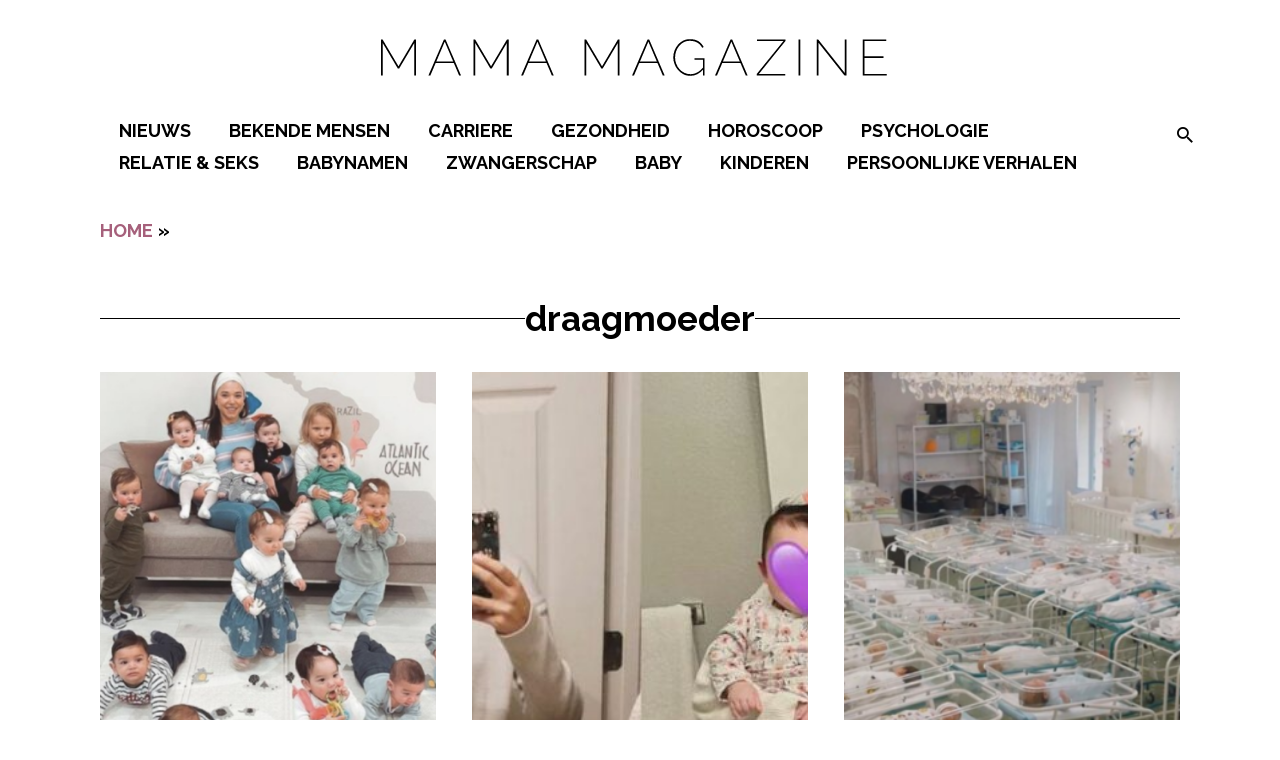

--- FILE ---
content_type: text/html; charset=UTF-8
request_url: https://mamamagazine.nl/tag/draagmoeder/
body_size: 19078
content:
<!doctype html>
<html lang="nl-NL">
<head>
    <meta charset="UTF-8">
    <meta name="viewport" content="width=device-width, initial-scale=1">

    <link rel="apple-touch-icon" sizes="180x180" href="/apple-touch-icon.png">
    <link rel="icon" type="image/png" sizes="32x32" href="/favicon-32x32.png">
    <link rel="icon" type="image/png" sizes="16x16" href="/favicon-16x16.png">
    <link rel="manifest" href="/site.webmanifest">
    <link rel="mask-icon" href="/safari-pinned-tab.svg" color="#2e3439">
    <meta name="msapplication-TileColor" content="#ffffff">
    <meta name="theme-color" content="#ffffff">

    <link rel="preconnect" href="https://fonts.googleapis.com">
    <link rel="preconnect" href="https://fonts.gstatic.com" crossorigin>
    <link href="https://fonts.googleapis.com/css2?family=Raleway:wght@400;500;700&display=swap" rel="stylesheet">
    <script type="text/javascript" src="https://mmcdn.nl/tags/mamamagazine.nl/pagina.js"></script>

    <style>/**
 * Import the base
 */
/**
 * The base file that should be imported by every file.
 * There should be no CSS generation in this or from imported scss files at all!
 */
/**
 * Library
 */
/**
 * Variables and functions
 */
@font-face {
  font-family: "Raleway-fallback";
  size-adjust: 104.10000000000005%;
  ascent-override: 82%;
  src: local("Arial"); }

.clearfix::after {
  clear: both;
  content: "";
  display: block; }

.btn,
input.btn,
a.btn,
a.btn:visited,
.button,
.btn:visited,
a.btn:visited,
.button:visited {
  display: inline-block;
  text-decoration: none !important;
  color: var(--white) !important;
  padding: .25em .75em;
  text-transform: uppercase;
  border: none;
  font-weight: bold;
  cursor: pointer;
  background: var(--black);
  font-size: 14px;
  text-align: center;
  transition: background-color 0.14s ease-in-out, color 0.14s ease-in-out; }
  @media (min-width: 981px) {
    .btn,
    input.btn,
    a.btn,
    a.btn:visited,
    .button,
    .btn:visited,
    a.btn:visited,
    .button:visited {
      font-size: 18px;
      padding: .25em 1.5em; } }
  .btn:hover,
  a.btn:hover:visited,
  .button:hover, .btn:focus,
  a.btn:focus:visited,
  .button:focus,
  .btn:visited:hover,
  .button:visited:hover,
  .btn:visited:focus,
  .button:visited:focus {
    text-decoration: none;
    outline: none; }
  .btn:active,
  a.btn:active:visited,
  .button:active,
  .btn:visited:active,
  .button:visited:active {
    top: 1px; }

/**
 * Normalize the website for browsers
 */
/*! normalize.css v8.0.0 | MIT License | github.com/necolas/normalize.css */
/* Document
	 ========================================================================== */
/**
 * 1. Correct the line height in all browsers.
 * 2. Prevent adjustments of font size after orientation changes in iOS.
 */
html {
  line-height: 1.15;
  /* 1 */
  -webkit-text-size-adjust: 100%;
  /* 2 */ }

/* Sections
	 ========================================================================== */
/**
 * Remove the margin in all browsers.
 */
body {
  margin: 0; }

/**
 * Correct the font size and margin on `h1` elements within `section` and
 * `article` contexts in Chrome, Firefox, and Safari.
 */
h1 {
  font-size: 2em;
  margin: 0.67em 0; }

/* Grouping content
	 ========================================================================== */
/**
 * 1. Add the correct box sizing in Firefox.
 * 2. Show the overflow in Edge.
 */
hr {
  box-sizing: content-box;
  /* 1 */
  height: 0;
  /* 1 */
  overflow: visible;
  /* 2 */ }

/**
 * 1. Correct the inheritance and scaling of font size in all browsers.
 * 2. Correct the odd `em` font sizing in all browsers.
 */
pre {
  font-family: monospace, monospace;
  /* 1 */
  font-size: 1em;
  /* 2 */ }

/* Text-level semantics
	 ========================================================================== */
/**
 * 1. Remove the bottom border in Chrome 57-
 * 2. Add the correct text decoration in Chrome, Edge, Opera, and Safari.
 */
abbr[title] {
  border-bottom: none;
  /* 1 */
  text-decoration: underline;
  /* 2 */
  -webkit-text-decoration: underline dotted;
          text-decoration: underline dotted;
  /* 2 */ }

/**
 * Add the correct font weight in Chrome, Edge, and Safari.
 */
b,
strong {
  font-weight: bold; }

/**
 * 1. Correct the inheritance and scaling of font size in all browsers.
 * 2. Correct the odd `em` font sizing in all browsers.
 */
code,
kbd,
samp {
  font-family: monospace, monospace;
  /* 1 */
  font-size: 1em;
  /* 2 */ }

/**
 * Add the correct font size in all browsers.
 */
small {
  font-size: 80%; }

/**
 * Prevent `sub` and `sup` elements from affecting the line height in
 * all browsers.
 */
sub,
sup {
  font-size: 75%;
  line-height: 0;
  position: relative;
  vertical-align: baseline; }

sub {
  bottom: -0.25em; }

sup {
  top: -0.5em; }

/* Forms
	 ========================================================================== */
/**
 * 1. Change the font styles in all browsers.
 * 2. Remove the margin in Firefox and Safari.
 */
button,
input,
optgroup,
select,
textarea {
  font-family: inherit;
  /* 1 */
  font-size: 100%;
  /* 1 */
  line-height: 1.15;
  /* 1 */
  margin: 0;
  /* 2 */ }

/**
 * Show the overflow in Edge.
 */
input {
  /* 1 */
  overflow: visible; }

/**
 * Remove the inheritance of text transform in Edge and Firefox.
 * 1. Remove the inheritance of text transform in Firefox.
 */
button,
select {
  /* 1 */
  text-transform: none; }

/**
 * Correct the inability to style clickable types in iOS and Safari.
 */
button,
[type="button"],
[type="reset"],
[type="submit"] {
  -webkit-appearance: button; }

/**
 * Remove the inner border and padding in Firefox.
 */
button::-moz-focus-inner,
[type="button"]::-moz-focus-inner,
[type="reset"]::-moz-focus-inner,
[type="submit"]::-moz-focus-inner {
  border-style: none;
  padding: 0; }

/**
 * Restore the focus styles unset by the previous rule.
 */
button:-moz-focusring,
[type="button"]:-moz-focusring,
[type="reset"]:-moz-focusring,
[type="submit"]:-moz-focusring {
  outline: 1px dotted ButtonText; }

/**
 * Correct the padding in Firefox.
 */
fieldset {
  padding: 0.35em 0.75em 0.625em; }

/**
 * 1. Correct the text wrapping in Edge.
 * 2. Remove the padding so developers are not caught out when they zero out
 *		`fieldset` elements in all browsers.
 */
legend {
  box-sizing: border-box;
  /* 1 */
  display: table;
  /* 1 */
  max-width: 100%;
  /* 1 */
  padding: 0;
  /* 2 */
  white-space: normal;
  /* 1 */ }

/**
 * Add the correct vertical alignment in Chrome, Firefox, and Opera.
 */
progress {
  vertical-align: baseline; }

/**
 * Correct the cursor style of increment and decrement buttons in Chrome.
 */
[type="number"]::-webkit-inner-spin-button,
[type="number"]::-webkit-outer-spin-button {
  height: auto; }

/**
 * 1. Correct the odd appearance in Chrome and Safari.
 * 2. Correct the outline style in Safari.
 */
[type="search"] {
  -webkit-appearance: textfield;
  /* 1 */
  outline-offset: -2px;
  /* 2 */ }

/**
 * Remove the inner padding in Chrome and Safari on macOS.
 */
[type="search"]::-webkit-search-decoration {
  -webkit-appearance: none; }

/**
 * 1. Correct the inability to style clickable types in iOS and Safari.
 * 2. Change font properties to `inherit` in Safari.
 */
::-webkit-file-upload-button {
  -webkit-appearance: button;
  /* 1 */
  font: inherit;
  /* 2 */ }

/* Interactive
	 ========================================================================== */
/*
 * Add the correct display in all browsers.
 */
summary {
  display: list-item; }

* {
  box-sizing: border-box; }

.text-center {
  text-align: center; }

img {
  max-width: 100%;
  height: auto; }

.video-container {
  position: relative;
  padding-bottom: 56.25%;
  padding-top: 30px;
  height: 0;
  overflow: hidden;
  margin: 0 auto; }
  .video-container iframe, .video-container object, .video-container embed {
    position: absolute;
    top: 0;
    left: 0;
    width: 100%;
    height: 100%; }

.gform_wrapper + .video-container {
  padding: 0; }

/**
 * Layout
 */
:root {
  --main-color: #d67b9e;
  --main-color-darken: #65203a;
  --accent-color: #a6607b;
  --accent-color-darken: #874c63;
  --btn-color: #000;
  --validation-color: red;
  --white: #fff;
  --light-gray: #eee;
  --gray: #757575;
  --dark-gray: #393d40;
  --background-color: #fff;
  --black: #000;
  --text-color: #000;
  --light-text-color: #020202; }

body {
  font: normal 16px/1.3 "Raleway", "Raleway-fallback", sans-serif;
  color: var(--text-color);
  background: var(--background-color);
  -webkit-font-smoothing: antialiased;
  -moz-osx-font-smoothing: grayscale; }
  @media (min-width: 768px) {
    body {
      font: normal 18px/1.3 "Raleway", "Raleway-fallback", sans-serif; } }

h1, h2, h3, h4, .h1, .h2, .h3, .h4 {
  font: bold 30px/1 "Raleway", "Raleway-fallback", sans-serif;
  text-transform: uppercase;
  color: var(--text-color); }

h4, .h4 {
  font-size: 18px; }

h3, .h3 {
  font-size: 21.6px; }

h2, .h2 {
  font-size: 21.6px;
  font-weight: 600; }

h1, .h1 {
  font-size: 24px !important;
  font-weight: 600 !important;
  text-transform: none; }
  @media (min-width: 768px) {
    h1, .h1 {
      font-size: 35px !important;
      font-weight: 600 !important; } }

small, .font_small {
  font-size: 15px; }

ul {
  padding: 0 0 1.75em 1.25em; }

p {
  margin: .75em 0; }
  @media (min-width: 981px) {
    p {
      margin: 1em 0; } }

.has-large-font-size {
  word-break: break-all; }
  @media (max-width: 767px) {
    .has-large-font-size {
      font-size: 20px !important; } }

a,
a:visited,
a:focus,
a:active {
  color: var(--accent-color);
  text-decoration: none;
  outline: 0; }

a:focus-visible, a.focus-visible {
  outline: 2px solid var(--black);
  outline-offset: 3px;
  border-radius: 1px; }

a:hover {
  text-decoration: underline; }

#hamburger-menu-button {
  position: absolute;
  left: 0;
  top: -2.2em;
  z-index: 9; }
  @media (min-width: 981px) {
    #hamburger-menu-button {
      top: .4em; } }
  #hamburger-menu-button .menu-icon {
    height: 21px;
    width: 20px;
    cursor: pointer;
    background-color: transparent;
    border: 0; }
    #hamburger-menu-button .menu-icon .bar {
      width: 100%;
      height: 4px;
      background-color: var(--black);
      border-radius: 20px; }
    #hamburger-menu-button .menu-icon.open .bar-1 {
      position: absolute;
      top: 0px;
      left: 0; }
    #hamburger-menu-button .menu-icon.open .bar-2 {
      position: absolute;
      top: 8px;
      left: 0; }
    #hamburger-menu-button .menu-icon.open .bar-3 {
      position: absolute;
      top: 16px;
      left: 0; }
    #hamburger-menu-button .menu-icon.close {
      display: none; }
      #hamburger-menu-button .menu-icon.close .bar {
        background: #a6607b; }
        #hamburger-menu-button .menu-icon.close .bar-1 {
          transform: rotate(45deg);
          position: absolute;
          top: 8px;
          left: 0; }
        #hamburger-menu-button .menu-icon.close .bar-2 {
          transform: rotate(-45deg);
          position: absolute;
          top: 8px;
          left: 0; }

@media (min-width: 981px) {
  .search-form {
    display: none; }
  #search {
    display: inline-block;
    line-height: 35px;
    padding-left: .5em;
    position: relative;
    z-index: 99999999; }
    #search span {
      cursor: pointer;
      font-size: 21.6px; }
      #search span.icon-search {
        display: flex;
        padding-left: 1em;
        color: var(--black); }
    #search #search-header-close {
      position: absolute;
      background: transparent;
      border: 0;
      right: -30px;
      cursor: pointer;
      top: -20px;
      color: var(--white);
      font-size: 15px; }
    #search form input {
      flex: 2;
      height: 30px;
      width: 100%;
      border: 0;
      padding-bottom: .3em;
      border-bottom: 1px solid var(--main-color);
      font-family: "Raleway", "Raleway-fallback", sans-serif; }
      #search form input::-moz-placeholder {
        padding-left: 0; }
      #search form input::placeholder {
        padding-left: 0; }
      #search form input:focus {
        outline: 0; }
    #search #search-overlay {
      background-color: rgba(0, 0, 0, 0.6);
      bottom: 0;
      display: none;
      height: 100%;
      left: 0;
      position: fixed;
      right: 0;
      top: 0;
      width: 100%; }
    #search form {
      background-color: var(--white);
      border-radius: 5px;
      left: 50%;
      padding: 1em;
      position: absolute;
      top: 50%;
      transform: translate(-50%, -50%) scale(1.3);
      width: 500px;
      display: flex;
      flex-wrap: wrap; }
      #search form button[type="submit"] {
        flex-basis: 50px;
        font-size: 18px;
        background: transparent;
        border: 0;
        font-weight: 400;
        display: flex;
        justify-content: flex-end;
        align-items: center;
        position: relative;
        text-align: center;
        text-decoration: none;
        text-transform: lowercase;
        z-index: 1; }
        #search form button[type="submit"] span {
          color: var(--main-color) !important; }
        #search form button[type="submit"]:focus {
          outline: 0; } }

@media (max-width: 980px) {
  #search.minimal {
    display: none !important; }
  #search {
    padding: .25em;
    border-radius: 3px;
    position: absolute;
    background-color: #fff;
    border: 1px solid rgba(0, 0, 0, 0.2);
    display: block;
    line-height: 35px;
    top: 2.5em;
    width: 200px;
    right: 0;
    padding-left: .5em;
    z-index: 8; }
    #search .icon-search {
      cursor: pointer; }
    #search:focus-within {
      border: 1px solid black; }
    #search form {
      display: flex; }
      #search form input {
        flex: 2;
        height: 30px;
        width: 100%;
        border: 0;
        padding-bottom: .3em; }
        #search form input::-moz-placeholder {
          padding-left: 0; }
        #search form input::placeholder {
          padding-left: 0; }
        #search form input:focus {
          outline: 0; }
      #search form button[type="submit"] {
        flex-basis: 50px;
        font-size: 18px;
        background: transparent;
        border: 0;
        font-weight: 400;
        display: flex;
        justify-content: flex-end;
        align-items: center;
        position: relative;
        text-align: center;
        text-decoration: none;
        text-transform: lowercase;
        z-index: 1; }
        #search form button[type="submit"]:focus {
          outline: 0; } }

header .container {
  display: flex;
  flex-wrap: wrap; }

#site-header #menu-top-menu {
  border-top: 1px solid #fff;
  padding-top: 1em;
  margin-top: 2em; }
  #site-header #menu-top-menu li a {
    text-transform: none !important; }

#site-header .main-menu {
  position: relative;
  width: 100%; }

#site-header .menu-container {
  height: 0;
  width: 100%;
  transition: left .3s ease-in-out;
  z-index: 9999999999;
  min-height: 100%;
  padding-bottom: 14em;
  position: fixed;
  max-width: 300px;
  left: -100vw;
  top: 3em; }
  @media (min-width: 981px) {
    #site-header .menu-container {
      top: 2.5em;
      max-width: 345px;
      padding-bottom: 8em; } }
  #site-header .menu-container .icon-clear {
    position: absolute;
    right: 0;
    top: 0;
    color: black;
    z-index: 999;
    cursor: pointer; }
  #site-header .menu-container #search {
    top: 1em;
    margin-right: 1em;
    position: relative;
    display: none; }
  #site-header .menu-container .logo {
    padding: 0;
    top: 0;
    z-index: 999; }
  #site-header .menu-container .menu {
    display: none;
    z-index: 99;
    position: relative;
    width: 100%;
    margin: 0;
    padding: 0;
    list-style: none; }
    #site-header .menu-container .menu > li {
      border-bottom: 1px solid rgba(var(--gray), 0.25); }
    #site-header .menu-container .menu li {
      position: relative; }
      #site-header .menu-container .menu li.current-menu-ancestor > a, #site-header .menu-container .menu li.current-post-ancestor > a {
        color: var(--accent-color); }
      #site-header .menu-container .menu li.visible {
        background-color: var(--white);
        margin-left: -3em;
        padding-left: 3em; }
      #site-header .menu-container .menu li.btn {
        border-radius: 0; }
        #site-header .menu-container .menu li.btn a {
          background: var(--main-color);
          border-radius: 100px;
          color: var(--white);
          padding: 5px;
          line-height: 35px;
          display: block; }
      #site-header .menu-container .menu li a {
        line-height: 1;
        font-size: 18px;
        padding: .75em 0;
        color: var(--black);
        display: block;
        font-family: "Raleway", "Raleway-fallback", sans-serif;
        text-transform: uppercase; }
        #site-header .menu-container .menu li a:hover {
          text-decoration: none; }
        #site-header .menu-container .menu li a:focus, #site-header .menu-container .menu li a:focus-visible, #site-header .menu-container .menu li a.focus-visible {
          outline: 2px solid var(--white);
          outline-offset: 3px;
          border-radius: 1px; }
      #site-header .menu-container .menu li.current-menu-item > a, #site-header .menu-container .menu li.current-post-ancestor > a {
        color: var(--accent-color); }
      #site-header .menu-container .menu li .open-sub-menu {
        display: block;
        position: absolute;
        right: 10px;
        top: 8px;
        width: 30px;
        height: 30px;
        font-size: 21.6px;
        cursor: pointer;
        color: var(--black);
        transition: opacity .3s ease-in-out; }
        #site-header .menu-container .menu li .open-sub-menu:before {
          font-family: Icomoon;
          content: '\e900'; }
        #site-header .menu-container .menu li .open-sub-menu:focus {
          background: none;
          outline: none; }
      #site-header .menu-container .menu li .sub-menu {
        margin: 0;
        padding: 0;
        max-height: 0;
        overflow: hidden !important;
        display: none;
        transition: all .5s ease-in-out; }
        #site-header .menu-container .menu li .sub-menu li {
          background: rgba(var(--white), 0.2);
          position: relative; }
          #site-header .menu-container .menu li .sub-menu li:last-child {
            padding-bottom: 1em; }
            #site-header .menu-container .menu li .sub-menu li:last-child.btn {
              border-radius: 0; }
          #site-header .menu-container .menu li .sub-menu li.current-menu-item a, #site-header .menu-container .menu li .sub-menu li.current-post-ancestor a {
            color: var(--accent-color); }
        #site-header .menu-container .menu li .sub-menu a {
          text-transform: none;
          display: block;
          padding: .5em 0; }
    #site-header .menu-container .menu .visible > .open-sub-menu:before {
      content: '\e901'; }
    #site-header .menu-container .menu .visible > .sub-menu-wrap > .sub-menu, #site-header .menu-container .menu .visible > .sub-menu {
      display: block !important;
      max-height: 90000px !important; }
  #site-header .menu-container:after {
    content: '';
    background: var(--light-gray);
    position: fixed;
    z-index: 1;
    width: 100%;
    max-width: 300px;
    transition: left .3s ease-in-out;
    height: 100%;
    top: 0;
    left: -100vw; }

#site-header.is-menu-on .menu {
  display: block; }

#site-header.is-menu-on #search {
  display: block; }

#site-header.is-menu-on .container {
  position: static; }

#site-header.is-menu-on .top-header .container {
  padding: 0; }

#site-header.is-menu-on .menu-container {
  left: 0;
  padding-left: 2.5%;
  height: 100%; }
  #site-header.is-menu-on .menu-container:after {
    left: 0;
    box-shadow: 1px 2px 20px rgba(0, 0, 0, 0.5);
    padding-left: 2.5%; }

.logo {
  z-index: 8;
  padding: .25em 0 .5em;
  flex-basis: 94px; }
  @media (min-width: 981px) {
    .logo {
      flex-basis: 600px; }
      .logo svg {
        position: relative;
        top: 3px;
        max-width: 100%;
        height: auto; } }

.top-header {
  background-color: var(--main-color);
  position: fixed;
  top: 0;
  left: 0;
  z-index: 9;
  width: 100%; }
  @media (max-width: 980px) {
    .top-header.hide-mobile-bar {
      display: none; } }
  @media (min-width: 981px) {
    .top-header.hide-desktop-bar {
      display: none; } }
  .top-header .container .shoutout-text {
    width: 100%;
    margin: 0;
    display: flex;
    justify-content: center;
    padding: .5em 0;
    font-weight: bold;
    color: var(--black);
    font-family: "Raleway", "Raleway-fallback", sans-serif;
    font-size: 12.5px; }
    @media (min-width: 981px) {
      .top-header .container .shoutout-text {
        font-size: 14px; } }
    .top-header .container .shoutout-text img {
      width: 90px;
      margin-bottom: -1.1em;
      margin-right: 2em; }
      @media (max-width: 980px) {
        .top-header .container .shoutout-text img {
          display: none; } }
    .top-header .container .shoutout-text .btn {
      margin-left: 1.5em; }
    .top-header .container .shoutout-text p {
      margin: 0; }
    .top-header .container .shoutout-text a {
      color: inherit;
      text-decoration: underline; }

#contrast-toggle {
  background: transparent;
  padding: 0;
  border: 0;
  cursor: pointer; }
  #contrast-toggle[aria-pressed="true"] {
    transform: rotate(180deg); }

.socials {
  display: flex;
  flex-wrap: wrap;
  gap: 1.25em; }
  .socials a {
    font-size: 20px !important;
    color: var(--black) !important; }
    .socials a:hover {
      text-decoration: none; }

.container {
  width: 95%;
  max-width: 1080px;
  margin: 0 auto; }

.flex-container {
  width: 95%;
  max-width: 1080px;
  margin: 0 auto;
  display: flex;
  flex-wrap: wrap; }

.flex-container .content, .flex-container main {
  flex: 3; }

.flex-container .sidebar, .flex-container aside {
  flex: 1;
  padding-left: 2em; }

.section {
  padding: 50px 0; }

.no-padding {
  padding: 0; }

.no-padding-top {
  padding-top: 0; }

.no-padding-bottom {
  padding-bottom: 0; }

@media (max-width: 767px) {
  .page-template-default iframe {
    width: 100% !important; } }

.page-template-default .container.title {
  display: flex;
  align-items: center;
  gap: 1em;
  margin-bottom: 1em; }
  .page-template-default .container.title h1 {
    font-weight: bold;
    margin: 0;
    text-align: center; }
  .page-template-default .container.title > span {
    flex: 1;
    height: 1px;
    background-color: var(--black);
    width: 100%; }

section:not(#section-form) .container.white {
  background: var(--white); }

section:not(#section-form) .container.dark {
  background: var(--main-color); }

section:not(#section-form) .container.light {
  background: var(--accent-color); }

#section-footer {
  color: var(--white);
  position: relative;
  margin-top: 2em; }
  @media (max-width: 980px) {
    #section-footer {
      margin-top: 0;
      padding-top: 2em; }
      #section-footer:after {
        content: '';
        position: absolute;
        width: 100%;
        height: 2em;
        background: var(--black);
        top: 0;
        left: 0; } }
  #section-footer figure {
    padding: 0;
    max-width: 300px;
    margin: auto; }
  #section-footer .back-to-top {
    position: absolute;
    top: -20px;
    left: 0;
    z-index: 3;
    right: 0;
    font-size: 21.6px;
    margin: auto;
    color: var(--black);
    background-color: var(--white);
    border-radius: 50%;
    border: 2px solid var(--black);
    width: 40px !important;
    height: 40px !important; }
    #section-footer .back-to-top:hover {
      text-decoration: none; }
    #section-footer .back-to-top .icon-chevron-up {
      position: absolute;
      top: 50%;
      left: 50%;
      width: auto;
      transform: translate(-50%, -50%); }
  #section-footer .socials {
    justify-content: center;
    margin-bottom: 1.5em; }
  @media (min-width: 981px) {
    #section-footer > .flex-container {
      border-top: 2em solid var(--black); } }
  @media (max-width: 980px) {
    #section-footer > .flex-container {
      width: 100%; } }
  @media (max-width: 767px) {
    #section-footer > .flex-container {
      flex-direction: column; } }
  #section-footer > .flex-container a:not(.btn) {
    color: var(--black);
    font-size: 15px;
    padding: .25em;
    cursor: pointer; }
  #section-footer > .flex-container #menu-social-media {
    gap: 1em;
    margin-top: 0;
    padding-bottom: .5em; }
    #section-footer > .flex-container #menu-social-media a {
      display: block;
      font-size: 21.6px; }
      @media (min-width: 981px) {
        #section-footer > .flex-container #menu-social-media a {
          font-size: 25.92px; } }
  #section-footer > .flex-container .gform_wrapper .gfield_validation_message, #section-footer > .flex-container .gform_wrapper .validation_message, #section-footer > .flex-container .gform_wrapper .gform_validation_errors {
    border: none;
    padding: 0;
    background-color: transparent;
    box-shadow: none;
    font-size: 12px; }
  #section-footer > .flex-container .gform_wrapper .gform_validation_errors h2 {
    padding-left: 3em;
    font-size: 12px; }
    #section-footer > .flex-container .gform_wrapper .gform_validation_errors h2 span {
      left: 0; }
  #section-footer > .flex-container .gform_wrapper .gform_ajax_spinner {
    position: absolute; }
  #section-footer > .flex-container .gform_title {
    text-align: center;
    text-transform: uppercase;
    padding-top: 1em;
    font-size: 18px; }
  #section-footer > .flex-container p {
    color: var(--black);
    font-size: 15px;
    text-align: center; }
  #section-footer > .flex-container form {
    position: relative;
    display: flex;
    padding-bottom: 1.5em; }
    #section-footer > .flex-container form input {
      border: none; }
    #section-footer > .flex-container form .gform_body {
      flex: 1; }
      #section-footer > .flex-container form .gform_body input {
        background-color: var(--light-gray);
        padding: .1em .75em;
        height: 40px; }
    #section-footer > .flex-container form .gform_footer {
      padding: 0;
      margin: 0; }
      #section-footer > .flex-container form .gform_footer input {
        margin: 0;
        height: 100%;
        padding: 0 .75em;
        line-height: .5;
        font-size: 21.6px; }
    #section-footer > .flex-container form .gfield_validation_message, #section-footer > .flex-container form .validation_message {
      position: absolute; }
  #section-footer > .flex-container .menu {
    display: flex;
    padding: 0;
    list-style: none;
    justify-content: center;
    flex-wrap: wrap; }
  #section-footer > .flex-container > div {
    flex: 1;
    display: flex;
    flex-direction: column;
    justify-content: center;
    padding: 1.5em 1.5em; }
    @media (min-width: 768px) {
      #section-footer > .flex-container > div {
        border-right: 1px solid var(--black); } }
    @media (max-width: 767px) {
      #section-footer > .flex-container > div {
        border-bottom: 1px solid var(--black); } }
    #section-footer > .flex-container > div.widget-3 {
      border-right: none; }
      #section-footer > .flex-container > div.widget-3 p {
        text-align: left;
        margin-top: 0; }
    #section-footer > .flex-container > div.widget-2 {
      display: flex;
      flex-direction: column;
      align-items: center;
      flex: 1; }
      #section-footer > .flex-container > div.widget-2 .widget {
        width: 100%; }
      @media (min-width: 981px) {
        #section-footer > .flex-container > div.widget-2 {
          flex: .6; } }
      #section-footer > .flex-container > div.widget-2:before {
        content: '\e90a';
        width: 4.75em;
        display: flex;
        font-size: 18px;
        align-content: center;
        justify-content: center;
        text-align: center;
        color: var(--black);
        height: 3em;
        border: 1px solid var(--black);
        font-family: Icomoon;
        padding: 1.75em 0 0 0;
        border-radius: 50%; }
  #section-footer > .container {
    background: var(--black);
    display: flex;
    justify-content: center;
    flex-direction: column;
    padding: 1em 0;
    text-align: center; }
    @media (max-width: 980px) {
      #section-footer > .container {
        width: 100%; } }
    #section-footer > .container ul {
      list-style: none;
      display: flex;
      flex-wrap: wrap;
      align-items: center;
      justify-content: center;
      padding: 0;
      margin: 0; }
      #section-footer > .container ul li {
        padding: 0 0 .25em;
        border: none; }
        #section-footer > .container ul li:first-child a {
          border: none; }
        #section-footer > .container ul li a {
          color: var(--white) !important;
          font-size: 12.5px;
          text-transform: none;
          line-height: 1.2;
          padding: 0 .75em;
          font-weight: normal;
          display: block;
          border-left: 1px solid var(--white); }
    #section-footer > .container p {
      margin: 0;
      font-size: 12.5px;
      font-weight: normal;
      margin-top: .25em; }
  #section-footer .bottom-footer a:hover {
    text-decoration: underline; }

#popup-magazine {
  position: fixed;
  top: 0;
  left: 0;
  width: 100%;
  display: flex;
  height: 100%;
  max-height: 100%;
  z-index: 10;
  background: rgba(0, 0, 0, 0.8); }
  #popup-magazine iframe {
    position: relative;
    margin: auto;
    width: 95%;
    height: 100%;
    display: block; }
    @media (min-width: 981px) {
      #popup-magazine iframe {
        width: 60%;
        height: 90%; } }

::-moz-selection {
  background: #d67b9e; }

::selection {
  background: #d67b9e; }

ul {
  padding: 0 0 1.75em 1.25em; }

body >   a:not([class]),
body >   a:visited:not([class]),
body >   a:focus:not([class]),
body >   a:active:not([class]) {
  background-color: transparent;
  display: inline-block;
  outline: 0;
  text-decoration: none;
  transition-duration: 0.3s;
  line-height: 1.5; }
  body >   a:not([class]):hover,
  body >   a:visited:not([class]):hover,
  body >   a:focus:not([class]):hover,
  body >   a:active:not([class]):hover {
    -webkit-text-decoration: underlin;
            text-decoration: underlin; }
  body >   a:not([class]):focus-visible, body >   a:not([class]).focus-visible,
  body >   a:visited:not([class]):focus-visible,
  body >   a:visited:not([class]).focus-visible,
  body >   a:focus:not([class]):focus-visible,
  body >   a:focus:not([class]).focus-visible,
  body >   a:active:not([class]):focus-visible,
  body >   a:active:not([class]).focus-visible {
    outline: 2px solid var(--black);
    outline-offset: 3px;
    border-radius: 1px; }

body .section-content iframe {
  max-width: 650px;
  width: 100%; }

.protected-form {
  max-width: 500px;
  margin: 0 auto;
  display: block;
  padding: 150px 0; }

@media (min-width: 981px) {
  .mobile-only {
    clip: rect(0 0 0 0);
    -webkit-clip-path: inset(50%);
            clip-path: inset(50%);
    height: 1px;
    overflow: hidden;
    position: absolute;
    white-space: nowrap;
    width: 1px; } }

@media (max-width: 980px) {
  .desktop-only {
    clip: rect(0 0 0 0);
    -webkit-clip-path: inset(50%);
            clip-path: inset(50%);
    height: 1px;
    overflow: hidden;
    position: absolute;
    white-space: nowrap;
    width: 1px; } }

.gform_confirmation_message {
  color: var(--black);
  text-align: center;
  padding: .5em 0; }

@media (min-width: 981px) {
  article h2, article h3 {
    padding-bottom: 0.5em !important; }
    article h2 a, article h3 a {
      padding: 0 0.5em 0.5em !important;
      display: block; } }

@media (min-width: 981px) {
  img.alignright {
    float: right;
    padding-left: 1em; }
  img.alignleft {
    float: right;
    padding-right: 1em; }
  img.aligncenter {
    display: block;
    margin: 0 auto; } }

a.overlay {
  position: absolute;
  top: 0;
  bottom: 0;
  left: 0;
  right: 0;
  z-index: 1; }

a.overlay-link:after, a.link-overlay:after {
  content: '';
  position: absolute;
  top: 0;
  bottom: 0;
  left: 0;
  right: 0;
  z-index: 1; }

body.is-menu-on {
  overflow: hidden; }
  body.is-menu-on #site-header span.background {
    content: '';
    background: rgba(0, 0, 0, 0.7);
    width: 100%;
    position: fixed;
    height: 100%;
    z-index: 999999999;
    top: 0;
    left: 0; }
  body.is-menu-on #site-header .menu-container {
    overflow: scroll; }

[class^="icon-"], [class*=" icon-"],
[class^="icon-"]:before, [class*=" icon-"]:before {
  display: block;
  width: 1em; }

.screen-reader-text {
  clip: rect(0 0 0 0);
  -webkit-clip-path: inset(50%);
          clip-path: inset(50%);
  height: 1px;
  overflow: hidden;
  position: absolute;
  white-space: nowrap;
  width: 1px; }
  .screen-reader-text:focus-visible, .screen-reader-text.focus-visible {
    background-color: var(--main-color);
    clip: auto !important;
    -webkit-clip-path: none;
            clip-path: none;
    color: var(--white);
    display: block;
    font-size: 1em;
    height: auto;
    left: 5px;
    line-height: normal;
    padding: 15px 23px 14px;
    text-decoration: none;
    top: 5px;
    width: auto;
    z-index: 100000;
    /* Above WP toolbar. */ }

.visually-hidden {
  clip: rect(0 0 0 0);
  -webkit-clip-path: inset(50%);
          clip-path: inset(50%);
  height: 1px;
  overflow: hidden;
  position: absolute;
  white-space: nowrap;
  width: 1px; }

ul {
  padding: 0 0 1.75em 1.25em; }

body >   a:not([class]),
body >   a:visited:not([class]),
body >   a:focus:not([class]),
body >   a:active:not([class]) {
  background-color: transparent;
  display: inline-block;
  outline: 0;
  text-decoration: none;
  transition-duration: 0.3s;
  line-height: 1.5; }
  body >   a:not([class]):hover,
  body >   a:visited:not([class]):hover,
  body >   a:focus:not([class]):hover,
  body >   a:active:not([class]):hover {
    text-decoration: underline; }
  body >   a:not([class]):focus-visible, body >   a:not([class]).focus-visible,
  body >   a:visited:not([class]):focus-visible,
  body >   a:visited:not([class]).focus-visible,
  body >   a:focus:not([class]):focus-visible,
  body >   a:focus:not([class]).focus-visible,
  body >   a:active:not([class]):focus-visible,
  body >   a:active:not([class]).focus-visible {
    outline: 2px solid var(--black);
    outline-offset: 3px;
    border-radius: 1px; }

.protected-form {
  max-width: 500px;
  margin: 0 auto;
  display: block;
  padding: 150px 0; }

@media (min-width: 981px) {
  img.alignright {
    float: right;
    padding-left: 1em; }
  img.alignleft {
    float: right;
    padding-right: 1em; }
  img.aligncenter {
    display: block;
    margin: 0 auto; } }

a.overlay {
  position: absolute;
  top: 0;
  bottom: 0;
  left: 0;
  right: 0;
  z-index: 1; }

a.overlay-link:after {
  content: '';
  position: absolute;
  top: 0;
  bottom: 0;
  left: 0;
  right: 0;
  z-index: 1; }

[class^="icon-"], [class*=" icon-"],
[class^="icon-"]:before, [class*=" icon-"]:before {
  display: block;
  width: 1em; }

#section-breadcrumbs ol {
  margin: 0;
  padding: 0;
  list-style: none; }
  #section-breadcrumbs ol li {
    display: inline-block;
    margin-right: 5px; }
    #section-breadcrumbs ol li a {
      color: var(--main-color);
      text-decoration: none; }
      #section-breadcrumbs ol li a:hover {
        text-decoration: underline; }

.billboardskin-desktop {
  display: none;
  padding: 30px 0 0 0; }
  @media (min-width: 981px) {
    .billboardskin-desktop {
      display: block;
      grid-column: span 3; } }

.billboardskin-mobile {
  padding: 15px 0 0 0; }
  @media (min-width: 981px) {
    .billboardskin-mobile {
      display: none; } }

.pgAdWrapper {
  grid-column: span 3; }

/*# sourceMappingURL=website.css.map */
</style><style>/**
 * The base file that should be imported by every file.
 * There should be no CSS generation in this or from imported scss files at all!
 */
/**
 * Library
 */
/**
 * Variables and functions
 */
@font-face {
  font-family: "Raleway-fallback";
  size-adjust: 104.10000000000005%;
  ascent-override: 82%;
  src: local("Arial"); }

#section-breadcrumbs {
  padding: 1.5em 0;
  padding-bottom: 0; }
  #section-breadcrumbs nav.breadcrumb {
    display: flex;
    align-items: center;
    text-transform: uppercase;
    font-weight: bold; }
    #section-breadcrumbs nav.breadcrumb > ol {
      display: flex;
      align-items: center;
      flex-wrap: wrap; }
      #section-breadcrumbs nav.breadcrumb > ol .icon-chevron-left:nth-last-child(2) {
        display: none; }
    #section-breadcrumbs nav.breadcrumb a {
      color: var(--accent-color); }
    #section-breadcrumbs nav.breadcrumb .icon-chevron-left {
      padding-right: 1.25em;
      height: 21px; }
      @media (min-width: 981px) {
        #section-breadcrumbs nav.breadcrumb .icon-chevron-left {
          height: 20px; } }
    #section-breadcrumbs nav.breadcrumb .breadcrumb_last {
      clip: rect(0 0 0 0);
      -webkit-clip-path: inset(50%);
              clip-path: inset(50%);
      height: 1px;
      overflow: hidden;
      position: absolute;
      white-space: nowrap;
      width: 1px; }

/*# sourceMappingURL=breadcrumbs.css.map */
</style><style>/**
 * The base file that should be imported by every file.
 * There should be no CSS generation in this or from imported scss files at all!
 */
/**
 * Library
 */
/**
 * Variables and functions
 */
@font-face {
  font-family: "Raleway-fallback";
  size-adjust: 104.10000000000005%;
  ascent-override: 82%;
  src: local("Arial"); }

.social-sharing .container {
  display: flex;
  flex-wrap: wrap;
  gap: 2em;
  padding: 1em 0 3em; }
  @media (min-width: 981px) {
    .social-sharing .container {
      padding: 2em 0 4em; } }
  @media (max-width: 980px) {
    .social-sharing .container {
      justify-content: space-between;
      max-width: 300px; } }

.social-sharing .icon {
  width: 42px;
  height: 42px;
  background: var(--black);
  font-size: 21.6px;
  display: flex;
  justify-content: center;
  align-items: center;
  color: #fff;
  border-radius: 50%; }

.social-sharing a {
  line-height: 1;
  display: flex;
  gap: 1em;
  color: rgba(0, 0, 0, 0.6);
  align-items: center;
  font-size: 15px;
  text-decoration: none; }
  .social-sharing a:last-child {
    margin-right: 0; }
  .social-sharing a span {
    position: relative;
    left: 2px;
    top: 2px; }
  @media (max-width: 980px) {
    .social-sharing a .text {
      display: none; } }

/*# sourceMappingURL=sharing.css.map */
</style><style>/**
 * The base file that should be imported by every file.
 * There should be no CSS generation in this or from imported scss files at all!
 */
/**
 * Library
 */
/**
 * Variables and functions
 */
@font-face {
  font-family: "Raleway-fallback";
  size-adjust: 104.10000000000005%;
  ascent-override: 82%;
  src: local("Arial"); }

.tns-outer {
  position: relative; }
  .tns-outer .tns-controls {
    display: flex;
    justify-content: space-between;
    position: absolute;
    top: 50%;
    transform: translateY(-50%);
    width: 100%;
    pointer-events: none;
    z-index: 1; }
    @media (max-width: 980px) {
      .tns-outer .tns-controls {
        display: none; } }
    .tns-outer .tns-controls:focus {
      outline: 0; }
    .tns-outer .tns-controls:focus-visible, .tns-outer .tns-controls.focus-visible {
      outline: 2px solid var(--main-color);
      outline-offset: 3px;
      border-radius: 1px; }
    .tns-outer .tns-controls button {
      position: relative;
      font-size: 30px;
      color: var(--black);
      pointer-events: auto;
      transition: all .3s ease-in-out;
      z-index: 99;
      line-height: 1;
      background: transparent;
      padding: 0;
      border: 0;
      width: 50px;
      height: 100px; }
      .tns-outer .tns-controls button [class^="icon-"], .tns-outer .tns-controls button [class*=" icon-"],
      .tns-outer .tns-controls button [class^="icon-"]:before, .tns-outer .tns-controls button [class*=" icon-"]:before {
        width: auto; }
      .tns-outer .tns-controls button:disabled {
        color: var(--gray) !important; }
    .tns-outer .tns-controls [data-controls="next"] {
      right: -2em;
      margin-right: 0; }
    .tns-outer .tns-controls [data-controls="prev"] {
      left: -2em;
      margin-left: 0; }

#section-breadcrumbs {
  padding-bottom: .5em; }
  #section-breadcrumbs ol .icon-chevron-left:nth-last-child(2) {
    display: none; }

.section-content .banner-target-rx > div {
  min-width: 320px; }

.section-content h1 {
  margin-top: 0;
  font-weight: 500;
  font-size: 31.104px; }
  @media (min-width: 981px) {
    .section-content h1 {
      line-height: 1.2;
      font-size: 44.78976px; } }

.section-content img.thumbnail {
  width: 100%;
  aspect-ratio: 16/9;
  -o-object-fit: cover;
     object-fit: cover; }

.section-content span.thumbnail img {
  -o-object-fit: cover;
     object-fit: cover; }

.section-content h2 {
  margin-top: 1em; }
  @media (min-width: 981px) {
    .section-content h2 {
      margin-top: 2em; } }

.section-content h3 {
  margin-top: 1em; }
  @media (min-width: 981px) {
    .section-content h3 {
      margin-top: 2em; } }

.section-content .post-views {
  clip: rect(0 0 0 0);
  -webkit-clip-path: inset(50%);
          clip-path: inset(50%);
  height: 1px;
  overflow: hidden;
  position: absolute;
  white-space: nowrap;
  width: 1px; }

.section-content blockquote {
  margin: 1em 0;
  border: 0;
  font-weight: 600;
  text-align: center;
  font-style: italic;
  font-size: 25.92px; }
  @media (min-width: 981px) {
    .section-content blockquote {
      font-size: 37.3248px;
      margin: 1em 1em 1em .5em; } }

.section-content .meta {
  color: var(--gray);
  font-size: 15px;
  font-weight: 400;
  padding-bottom: 1em; }
  @media (min-width: 981px) {
    .section-content .meta {
      text-align: right; } }

.section-content .related {
  background-color: var(--light-gray);
  gap: .5em;
  padding: 1em;
  display: grid; }
  .section-content .related a {
    color: var(--black); }
  .section-content .related h2, .section-content .related h3 {
    margin: 0;
    font-weight: 600 !important;
    text-transform: uppercase; }
    @media (max-width: 980px) {
      .section-content .related h2, .section-content .related h3 {
        padding-top: .3em;
        padding-bottom: .2em; } }
  .section-content .related .category {
    background-color: var(--black);
    font-size: 12.5px;
    letter-spacing: .2px;
    text-transform: uppercase;
    width: -moz-fit-content;
    width: fit-content;
    padding: .25em .5em .3em;
    margin-right: 5px; }
    @media (min-width: 768px) {
      .section-content .related .category {
        font-size: 15px; } }
    .section-content .related .category a {
      color: var(--white); }
  .section-content .related h3 {
    font-size: 21.6px;
    margin-top: .25em;
    font-weight: normal;
    padding-bottom: 0 !important; }
  .section-content .related article {
    padding: 1em;
    display: block !important;
    background-color: var(--white); }

.section-content .author {
  font-weight: bold;
  font-size: 15px;
  text-transform: uppercase; }
  .section-content .author a {
    color: var(--black); }
  @media (min-width: 981px) {
    .section-content .author {
      padding-bottom: 2em; } }

.section-content .summary {
  line-height: 1.2;
  padding: 1em 0 .5em;
  font-weight: bold; }
  .section-content .summary h4 {
    line-height: 1.2; }
    @media (min-width: 981px) {
      .section-content .summary h4 {
        font-size: 25.92px; } }
  @media (min-width: 981px) {
    .section-content .summary {
      font-size: 25.92px; } }

.section-content .flex-container {
  gap: .25em 2.5em; }
  @media (max-width: 767px) {
    .section-content .flex-container {
      flex-direction: column; } }
  .section-content .flex-container > div {
    flex: 1; }
    @media (max-width: 767px) {
      .section-content .flex-container > div {
        width: 100%; } }
  .section-content .flex-container .ad, .section-content .flex-container .social-sharing {
    order: 3; }
    @media (min-width: 768px) {
      .section-content .flex-container .ad, .section-content .flex-container .social-sharing {
        order: 0;
        float: left;
        position: sticky;
        top: 5em;
        left: 0;
        height: 100%; } }
  .section-content .flex-container .ad {
    justify-content: flex-end; }
    @media (min-width: 768px) {
      .section-content .flex-container .ad {
        display: flex;
        width: 300px;
        min-height: 600px; } }
  .section-content .flex-container .caption {
    font-size: 15px; }
  .section-content .flex-container .tags {
    border-top: 1px solid var(--black);
    border-bottom: 1px solid var(--black);
    padding: .75em 0;
    margin: 2em 0;
    display: flex;
    flex-wrap: wrap;
    gap: .25em 1em; }
    .section-content .flex-container .tags a {
      color: var(--black); }
  @media (min-width: 981px) {
    .section-content .flex-container .content {
      flex: 3.5; } }
  @media (max-width: 980px) {
    .section-content .flex-container .content {
      width: 100%; } }

.section-most-viewed {
  padding-top: 0; }
  .section-most-viewed .container {
    width: 95% !important; }

#section-pre-content .container {
  display: flex;
  align-items: center;
  gap: 1em; }
  #section-pre-content .container > span {
    font-weight: 600;
    margin: 0;
    text-align: center;
    font-size: 15px;
    color: var(--gray); }
  #section-pre-content .container > span.line {
    flex: 1;
    height: 1px;
    background-color: var(--gray);
    width: 100%; }

/*# sourceMappingURL=content.css.map */
</style><style>.lite-youtube {
  width: 100%;
  min-height: 360px; }

@media only screen and (min-width: 768px) and (max-width: 980px) {
  .lite-youtube {
    min-height: 220px; } }

@media (max-width: 767px) {
  .lite-youtube {
    min-height: 220px; } }

/*# sourceMappingURL=lite-youtube.css.map */
</style><meta name='robots' content='index, follow, max-image-preview:large, max-snippet:-1, max-video-preview:-1' />

	<!-- This site is optimized with the Yoast SEO Premium plugin v20.13 (Yoast SEO v22.7) - https://yoast.com/wordpress/plugins/seo/ -->
	<title>draagmoeder Archieven - Mama Magazine</title>
	<link rel="canonical" href="https://mamamagazine.nl/tag/draagmoeder/" />
	<meta property="og:locale" content="nl_NL" />
	<meta property="og:type" content="article" />
	<meta property="og:title" content="draagmoeder Archieven" />
	<meta property="og:url" content="https://mamamagazine.nl/tag/draagmoeder/" />
	<meta property="og:site_name" content="Mama Magazine" />
	<meta name="twitter:card" content="summary_large_image" />
	<meta name="twitter:site" content="@mamamagazinenl" />
	<script type="application/ld+json" class="yoast-schema-graph">{"@context":"https://schema.org","@graph":[{"@type":"CollectionPage","@id":"https://mamamagazine.nl/tag/draagmoeder/","url":"https://mamamagazine.nl/tag/draagmoeder/","name":"draagmoeder Archieven - Mama Magazine","isPartOf":{"@id":"https://mamamagazine.nl/#website"},"primaryImageOfPage":{"@id":"https://mamamagazine.nl/tag/draagmoeder/#primaryimage"},"image":{"@id":"https://mamamagazine.nl/tag/draagmoeder/#primaryimage"},"thumbnailUrl":"https://mamamagazine.nl/app/uploads/2021/09/Screenshot-2022-01-25-at-20.14.38.png","breadcrumb":{"@id":"https://mamamagazine.nl/tag/draagmoeder/#breadcrumb"},"inLanguage":"nl-NL"},{"@type":"ImageObject","inLanguage":"nl-NL","@id":"https://mamamagazine.nl/tag/draagmoeder/#primaryimage","url":"https://mamamagazine.nl/app/uploads/2021/09/Screenshot-2022-01-25-at-20.14.38.png","contentUrl":"https://mamamagazine.nl/app/uploads/2021/09/Screenshot-2022-01-25-at-20.14.38.png","width":870,"height":701},{"@type":"BreadcrumbList","@id":"https://mamamagazine.nl/tag/draagmoeder/#breadcrumb","itemListElement":[{"@type":"ListItem","position":1,"name":"Home","item":"https://mamamagazine.nl/"},{"@type":"ListItem","position":2,"name":"draagmoeder"}]},{"@type":"WebSite","@id":"https://mamamagazine.nl/#website","url":"https://mamamagazine.nl/","name":"Mama Magazine","description":"Feelgood nieuws &amp; zeldzame namen","potentialAction":[{"@type":"SearchAction","target":{"@type":"EntryPoint","urlTemplate":"https://mamamagazine.nl/?s={search_term_string}"},"query-input":"required name=search_term_string"}],"inLanguage":"nl-NL"}]}</script>
	<!-- / Yoast SEO Premium plugin. -->


<link rel='dns-prefetch' href='//ajax.googleapis.com' />
<script>
if (self.crypto && window.localStorage) {
    
    let cs_fpid = window.localStorage.getItem('cs_fpid')
    if (!cs_fpid) {
        cs_fpid = self.crypto.randomUUID();
        window.localStorage.setItem('cs_fpid', cs_fpid);
    }
 
    var _comscore = _comscore || [];
            _comscore.push({ 
                c2: "11464450",
                ns_site: "total",
                cs_fpid: cs_fpid,
                nmo_02: "0",
                nmo_10: "0"
               });
            (function() {
            var s = document.createElement("script"), el = document.getElementsByTagName("script")[0]; s.async = true;
            s.src = "https://sb.scorecardresearch.com/cs/11464450/beacon.js";
            el.parentNode.insertBefore(s, el); })();
}
</script><script async id="ebx" src="https://applets.ebxcdn.com/ebx.js"></script><script>(function(w,d,s,l,i){w[l]=w[l]||[];w[l].push({'gtm.start':new Date().getTime(),event:'gtm.js'});var f=d.getElementsByTagName(s)[0],j=d.createElement(s),dl=l!='dataLayer'?'&l='+l:'';j.async=true;j.src='https://www.googletagmanager.com/gtm.js?id='+i+dl;f.parentNode.insertBefore(j,f);})(window,document,'script','dataLayer','GTM-KVRLKFB');</script>
<link rel='stylesheet' id='wp-block-library-css' href='https://mamamagazine.nl/wp-includes/css/dist/block-library/style.min.css?ver=6.4.7' type='text/css' media='all' />
<style id='wp-block-library-theme-inline-css' type='text/css'>
.wp-block-audio figcaption{color:#555;font-size:13px;text-align:center}.is-dark-theme .wp-block-audio figcaption{color:hsla(0,0%,100%,.65)}.wp-block-audio{margin:0 0 1em}.wp-block-code{border:1px solid #ccc;border-radius:4px;font-family:Menlo,Consolas,monaco,monospace;padding:.8em 1em}.wp-block-embed figcaption{color:#555;font-size:13px;text-align:center}.is-dark-theme .wp-block-embed figcaption{color:hsla(0,0%,100%,.65)}.wp-block-embed{margin:0 0 1em}.blocks-gallery-caption{color:#555;font-size:13px;text-align:center}.is-dark-theme .blocks-gallery-caption{color:hsla(0,0%,100%,.65)}.wp-block-image figcaption{color:#555;font-size:13px;text-align:center}.is-dark-theme .wp-block-image figcaption{color:hsla(0,0%,100%,.65)}.wp-block-image{margin:0 0 1em}.wp-block-pullquote{border-bottom:4px solid;border-top:4px solid;color:currentColor;margin-bottom:1.75em}.wp-block-pullquote cite,.wp-block-pullquote footer,.wp-block-pullquote__citation{color:currentColor;font-size:.8125em;font-style:normal;text-transform:uppercase}.wp-block-quote{border-left:.25em solid;margin:0 0 1.75em;padding-left:1em}.wp-block-quote cite,.wp-block-quote footer{color:currentColor;font-size:.8125em;font-style:normal;position:relative}.wp-block-quote.has-text-align-right{border-left:none;border-right:.25em solid;padding-left:0;padding-right:1em}.wp-block-quote.has-text-align-center{border:none;padding-left:0}.wp-block-quote.is-large,.wp-block-quote.is-style-large,.wp-block-quote.is-style-plain{border:none}.wp-block-search .wp-block-search__label{font-weight:700}.wp-block-search__button{border:1px solid #ccc;padding:.375em .625em}:where(.wp-block-group.has-background){padding:1.25em 2.375em}.wp-block-separator.has-css-opacity{opacity:.4}.wp-block-separator{border:none;border-bottom:2px solid;margin-left:auto;margin-right:auto}.wp-block-separator.has-alpha-channel-opacity{opacity:1}.wp-block-separator:not(.is-style-wide):not(.is-style-dots){width:100px}.wp-block-separator.has-background:not(.is-style-dots){border-bottom:none;height:1px}.wp-block-separator.has-background:not(.is-style-wide):not(.is-style-dots){height:2px}.wp-block-table{margin:0 0 1em}.wp-block-table td,.wp-block-table th{word-break:normal}.wp-block-table figcaption{color:#555;font-size:13px;text-align:center}.is-dark-theme .wp-block-table figcaption{color:hsla(0,0%,100%,.65)}.wp-block-video figcaption{color:#555;font-size:13px;text-align:center}.is-dark-theme .wp-block-video figcaption{color:hsla(0,0%,100%,.65)}.wp-block-video{margin:0 0 1em}.wp-block-template-part.has-background{margin-bottom:0;margin-top:0;padding:1.25em 2.375em}
</style>
<style id='classic-theme-styles-inline-css' type='text/css'>
/*! This file is auto-generated */
.wp-block-button__link{color:#fff;background-color:#32373c;border-radius:9999px;box-shadow:none;text-decoration:none;padding:calc(.667em + 2px) calc(1.333em + 2px);font-size:1.125em}.wp-block-file__button{background:#32373c;color:#fff;text-decoration:none}
</style>
<style id='global-styles-inline-css' type='text/css'>
body{--wp--preset--color--black: #000000;--wp--preset--color--cyan-bluish-gray: #abb8c3;--wp--preset--color--white: #ffffff;--wp--preset--color--pale-pink: #f78da7;--wp--preset--color--vivid-red: #cf2e2e;--wp--preset--color--luminous-vivid-orange: #ff6900;--wp--preset--color--luminous-vivid-amber: #fcb900;--wp--preset--color--light-green-cyan: #7bdcb5;--wp--preset--color--vivid-green-cyan: #00d084;--wp--preset--color--pale-cyan-blue: #8ed1fc;--wp--preset--color--vivid-cyan-blue: #0693e3;--wp--preset--color--vivid-purple: #9b51e0;--wp--preset--gradient--vivid-cyan-blue-to-vivid-purple: linear-gradient(135deg,rgba(6,147,227,1) 0%,rgb(155,81,224) 100%);--wp--preset--gradient--light-green-cyan-to-vivid-green-cyan: linear-gradient(135deg,rgb(122,220,180) 0%,rgb(0,208,130) 100%);--wp--preset--gradient--luminous-vivid-amber-to-luminous-vivid-orange: linear-gradient(135deg,rgba(252,185,0,1) 0%,rgba(255,105,0,1) 100%);--wp--preset--gradient--luminous-vivid-orange-to-vivid-red: linear-gradient(135deg,rgba(255,105,0,1) 0%,rgb(207,46,46) 100%);--wp--preset--gradient--very-light-gray-to-cyan-bluish-gray: linear-gradient(135deg,rgb(238,238,238) 0%,rgb(169,184,195) 100%);--wp--preset--gradient--cool-to-warm-spectrum: linear-gradient(135deg,rgb(74,234,220) 0%,rgb(151,120,209) 20%,rgb(207,42,186) 40%,rgb(238,44,130) 60%,rgb(251,105,98) 80%,rgb(254,248,76) 100%);--wp--preset--gradient--blush-light-purple: linear-gradient(135deg,rgb(255,206,236) 0%,rgb(152,150,240) 100%);--wp--preset--gradient--blush-bordeaux: linear-gradient(135deg,rgb(254,205,165) 0%,rgb(254,45,45) 50%,rgb(107,0,62) 100%);--wp--preset--gradient--luminous-dusk: linear-gradient(135deg,rgb(255,203,112) 0%,rgb(199,81,192) 50%,rgb(65,88,208) 100%);--wp--preset--gradient--pale-ocean: linear-gradient(135deg,rgb(255,245,203) 0%,rgb(182,227,212) 50%,rgb(51,167,181) 100%);--wp--preset--gradient--electric-grass: linear-gradient(135deg,rgb(202,248,128) 0%,rgb(113,206,126) 100%);--wp--preset--gradient--midnight: linear-gradient(135deg,rgb(2,3,129) 0%,rgb(40,116,252) 100%);--wp--preset--font-size--small: 13px;--wp--preset--font-size--medium: 20px;--wp--preset--font-size--large: 36px;--wp--preset--font-size--x-large: 42px;--wp--preset--spacing--20: 0.44rem;--wp--preset--spacing--30: 0.67rem;--wp--preset--spacing--40: 1rem;--wp--preset--spacing--50: 1.5rem;--wp--preset--spacing--60: 2.25rem;--wp--preset--spacing--70: 3.38rem;--wp--preset--spacing--80: 5.06rem;--wp--preset--shadow--natural: 6px 6px 9px rgba(0, 0, 0, 0.2);--wp--preset--shadow--deep: 12px 12px 50px rgba(0, 0, 0, 0.4);--wp--preset--shadow--sharp: 6px 6px 0px rgba(0, 0, 0, 0.2);--wp--preset--shadow--outlined: 6px 6px 0px -3px rgba(255, 255, 255, 1), 6px 6px rgba(0, 0, 0, 1);--wp--preset--shadow--crisp: 6px 6px 0px rgba(0, 0, 0, 1);}:where(.is-layout-flex){gap: 0.5em;}:where(.is-layout-grid){gap: 0.5em;}body .is-layout-flow > .alignleft{float: left;margin-inline-start: 0;margin-inline-end: 2em;}body .is-layout-flow > .alignright{float: right;margin-inline-start: 2em;margin-inline-end: 0;}body .is-layout-flow > .aligncenter{margin-left: auto !important;margin-right: auto !important;}body .is-layout-constrained > .alignleft{float: left;margin-inline-start: 0;margin-inline-end: 2em;}body .is-layout-constrained > .alignright{float: right;margin-inline-start: 2em;margin-inline-end: 0;}body .is-layout-constrained > .aligncenter{margin-left: auto !important;margin-right: auto !important;}body .is-layout-constrained > :where(:not(.alignleft):not(.alignright):not(.alignfull)){max-width: var(--wp--style--global--content-size);margin-left: auto !important;margin-right: auto !important;}body .is-layout-constrained > .alignwide{max-width: var(--wp--style--global--wide-size);}body .is-layout-flex{display: flex;}body .is-layout-flex{flex-wrap: wrap;align-items: center;}body .is-layout-flex > *{margin: 0;}body .is-layout-grid{display: grid;}body .is-layout-grid > *{margin: 0;}:where(.wp-block-columns.is-layout-flex){gap: 2em;}:where(.wp-block-columns.is-layout-grid){gap: 2em;}:where(.wp-block-post-template.is-layout-flex){gap: 1.25em;}:where(.wp-block-post-template.is-layout-grid){gap: 1.25em;}.has-black-color{color: var(--wp--preset--color--black) !important;}.has-cyan-bluish-gray-color{color: var(--wp--preset--color--cyan-bluish-gray) !important;}.has-white-color{color: var(--wp--preset--color--white) !important;}.has-pale-pink-color{color: var(--wp--preset--color--pale-pink) !important;}.has-vivid-red-color{color: var(--wp--preset--color--vivid-red) !important;}.has-luminous-vivid-orange-color{color: var(--wp--preset--color--luminous-vivid-orange) !important;}.has-luminous-vivid-amber-color{color: var(--wp--preset--color--luminous-vivid-amber) !important;}.has-light-green-cyan-color{color: var(--wp--preset--color--light-green-cyan) !important;}.has-vivid-green-cyan-color{color: var(--wp--preset--color--vivid-green-cyan) !important;}.has-pale-cyan-blue-color{color: var(--wp--preset--color--pale-cyan-blue) !important;}.has-vivid-cyan-blue-color{color: var(--wp--preset--color--vivid-cyan-blue) !important;}.has-vivid-purple-color{color: var(--wp--preset--color--vivid-purple) !important;}.has-black-background-color{background-color: var(--wp--preset--color--black) !important;}.has-cyan-bluish-gray-background-color{background-color: var(--wp--preset--color--cyan-bluish-gray) !important;}.has-white-background-color{background-color: var(--wp--preset--color--white) !important;}.has-pale-pink-background-color{background-color: var(--wp--preset--color--pale-pink) !important;}.has-vivid-red-background-color{background-color: var(--wp--preset--color--vivid-red) !important;}.has-luminous-vivid-orange-background-color{background-color: var(--wp--preset--color--luminous-vivid-orange) !important;}.has-luminous-vivid-amber-background-color{background-color: var(--wp--preset--color--luminous-vivid-amber) !important;}.has-light-green-cyan-background-color{background-color: var(--wp--preset--color--light-green-cyan) !important;}.has-vivid-green-cyan-background-color{background-color: var(--wp--preset--color--vivid-green-cyan) !important;}.has-pale-cyan-blue-background-color{background-color: var(--wp--preset--color--pale-cyan-blue) !important;}.has-vivid-cyan-blue-background-color{background-color: var(--wp--preset--color--vivid-cyan-blue) !important;}.has-vivid-purple-background-color{background-color: var(--wp--preset--color--vivid-purple) !important;}.has-black-border-color{border-color: var(--wp--preset--color--black) !important;}.has-cyan-bluish-gray-border-color{border-color: var(--wp--preset--color--cyan-bluish-gray) !important;}.has-white-border-color{border-color: var(--wp--preset--color--white) !important;}.has-pale-pink-border-color{border-color: var(--wp--preset--color--pale-pink) !important;}.has-vivid-red-border-color{border-color: var(--wp--preset--color--vivid-red) !important;}.has-luminous-vivid-orange-border-color{border-color: var(--wp--preset--color--luminous-vivid-orange) !important;}.has-luminous-vivid-amber-border-color{border-color: var(--wp--preset--color--luminous-vivid-amber) !important;}.has-light-green-cyan-border-color{border-color: var(--wp--preset--color--light-green-cyan) !important;}.has-vivid-green-cyan-border-color{border-color: var(--wp--preset--color--vivid-green-cyan) !important;}.has-pale-cyan-blue-border-color{border-color: var(--wp--preset--color--pale-cyan-blue) !important;}.has-vivid-cyan-blue-border-color{border-color: var(--wp--preset--color--vivid-cyan-blue) !important;}.has-vivid-purple-border-color{border-color: var(--wp--preset--color--vivid-purple) !important;}.has-vivid-cyan-blue-to-vivid-purple-gradient-background{background: var(--wp--preset--gradient--vivid-cyan-blue-to-vivid-purple) !important;}.has-light-green-cyan-to-vivid-green-cyan-gradient-background{background: var(--wp--preset--gradient--light-green-cyan-to-vivid-green-cyan) !important;}.has-luminous-vivid-amber-to-luminous-vivid-orange-gradient-background{background: var(--wp--preset--gradient--luminous-vivid-amber-to-luminous-vivid-orange) !important;}.has-luminous-vivid-orange-to-vivid-red-gradient-background{background: var(--wp--preset--gradient--luminous-vivid-orange-to-vivid-red) !important;}.has-very-light-gray-to-cyan-bluish-gray-gradient-background{background: var(--wp--preset--gradient--very-light-gray-to-cyan-bluish-gray) !important;}.has-cool-to-warm-spectrum-gradient-background{background: var(--wp--preset--gradient--cool-to-warm-spectrum) !important;}.has-blush-light-purple-gradient-background{background: var(--wp--preset--gradient--blush-light-purple) !important;}.has-blush-bordeaux-gradient-background{background: var(--wp--preset--gradient--blush-bordeaux) !important;}.has-luminous-dusk-gradient-background{background: var(--wp--preset--gradient--luminous-dusk) !important;}.has-pale-ocean-gradient-background{background: var(--wp--preset--gradient--pale-ocean) !important;}.has-electric-grass-gradient-background{background: var(--wp--preset--gradient--electric-grass) !important;}.has-midnight-gradient-background{background: var(--wp--preset--gradient--midnight) !important;}.has-small-font-size{font-size: var(--wp--preset--font-size--small) !important;}.has-medium-font-size{font-size: var(--wp--preset--font-size--medium) !important;}.has-large-font-size{font-size: var(--wp--preset--font-size--large) !important;}.has-x-large-font-size{font-size: var(--wp--preset--font-size--x-large) !important;}
.wp-block-navigation a:where(:not(.wp-element-button)){color: inherit;}
:where(.wp-block-post-template.is-layout-flex){gap: 1.25em;}:where(.wp-block-post-template.is-layout-grid){gap: 1.25em;}
:where(.wp-block-columns.is-layout-flex){gap: 2em;}:where(.wp-block-columns.is-layout-grid){gap: 2em;}
.wp-block-pullquote{font-size: 1.5em;line-height: 1.6;}
</style>
<link rel='stylesheet' id='dashicons-css' href='https://mamamagazine.nl/wp-includes/css/dashicons.min.css?ver=6.4.7' type='text/css' media='all' />
<link rel='stylesheet' id='post-views-counter-frontend-css' href='https://mamamagazine.nl/app/plugins/post-views-counter/css/frontend.min.css?ver=1.4.5' type='text/css' media='all' />
<link rel='stylesheet' id='theme-styles-base-css' href='https://mamamagazine.nl/app/themes/nfc-mamamagazine/assets/css/website.css?ver=84eea9' type='text/css' media='all' />
<link rel='stylesheet' id='theme-default-search-overlay-css' href='https://mamamagazine.nl/app/themes/nfc-mamamagazine/assets/css/default/search-overlay.css?ver=84eea9' type='text/css' media='all' />
<link rel='stylesheet' id='theme-default-mobile-menu-css' href='https://mamamagazine.nl/app/themes/nfc-mamamagazine/assets/css/default/mobile-menu.css?ver=84eea9' type='text/css' media='(max-width: 980px)' />
<link rel='stylesheet' id='theme-default-desktop-menu-css' href='https://mamamagazine.nl/app/themes/nfc-mamamagazine/assets/css/default/desktop-menu.css?ver=84eea9' type='text/css' media='(min-width: 981px)' />
<link rel='stylesheet' id='theme-default-print-css' href='https://mamamagazine.nl/app/themes/nfc-mamamagazine/assets/css/default/print.css?ver=84eea9' type='text/css' media='print' />
<style id='akismet-widget-style-inline-css' type='text/css'>

			.a-stats {
				--akismet-color-mid-green: #357b49;
				--akismet-color-white: #fff;
				--akismet-color-light-grey: #f6f7f7;

				max-width: 350px;
				width: auto;
			}

			.a-stats * {
				all: unset;
				box-sizing: border-box;
			}

			.a-stats strong {
				font-weight: 600;
			}

			.a-stats a.a-stats__link,
			.a-stats a.a-stats__link:visited,
			.a-stats a.a-stats__link:active {
				background: var(--akismet-color-mid-green);
				border: none;
				box-shadow: none;
				border-radius: 8px;
				color: var(--akismet-color-white);
				cursor: pointer;
				display: block;
				font-family: -apple-system, BlinkMacSystemFont, 'Segoe UI', 'Roboto', 'Oxygen-Sans', 'Ubuntu', 'Cantarell', 'Helvetica Neue', sans-serif;
				font-weight: 500;
				padding: 12px;
				text-align: center;
				text-decoration: none;
				transition: all 0.2s ease;
			}

			/* Extra specificity to deal with TwentyTwentyOne focus style */
			.widget .a-stats a.a-stats__link:focus {
				background: var(--akismet-color-mid-green);
				color: var(--akismet-color-white);
				text-decoration: none;
			}

			.a-stats a.a-stats__link:hover {
				filter: brightness(110%);
				box-shadow: 0 4px 12px rgba(0, 0, 0, 0.06), 0 0 2px rgba(0, 0, 0, 0.16);
			}

			.a-stats .count {
				color: var(--akismet-color-white);
				display: block;
				font-size: 1.5em;
				line-height: 1.4;
				padding: 0 13px;
				white-space: nowrap;
			}
		
</style>
<script type="text/javascript" src="https://ajax.googleapis.com/ajax/libs/jquery/3.7.0/jquery.min.js" id="jquery-js"></script>
<meta name="generator" content="WordPress 6.4.7" />
</head>

<body class="archive tag tag-draagmoeder tag-628">

<noscript><iframe src="https://www.googletagmanager.com/ns.html?id=GTM-KVRLKFB" height="0" width="0" style="display:none;visibility:hidden"></iframe></noscript>
<header id="site-header">

    <a class="screen-reader-text skip-link" href="#main">
        Navigatie overslaan    </a>

    <span class="background"></span>

    
    <div class="container">
        
<nav class="top-nav">
    <div class="logo">
    <a href="https://mamamagazine.nl" title="Mamamagazine homepage">
        <svg id="Laag_1" xmlns="http://www.w3.org/2000/svg" x="0px" y="0px" viewBox="-120 -20 2000 260"><defs><style>.cls-1{isolation:isolate;}</style></defs><g class="cls-1"><g class="cls-1"><path d="m127.67,145.35V36.55l-50.66,85.51h-4.08L22.27,36.55v108.8h-5.95V24.65h5.44l53.21,89.76,53.21-89.76h5.44v120.7h-5.95Z"/><path d="m226.61,24.65h5.1l51.85,120.7h-6.29l-17.7-41.65h-60.83l-17.7,41.65h-6.46l52.02-120.7Zm30.8,73.95l-28.25-66.47-28.25,66.47h56.49Z"/><path d="m436.22,145.35V36.55l-50.66,85.51h-4.08l-50.66-85.51v108.8h-5.95V24.65h5.44l53.21,89.76,53.21-89.76h5.44v120.7h-5.95Z"/></g><g class="cls-1"><path d="m535.66,24.65h5.1l51.85,120.7h-6.29l-17.7-41.65h-60.83l-17.7,41.65h-6.46l52.02-120.7Zm30.8,73.95l-28.25-66.47-28.25,66.47h56.49Z"/></g><g class="cls-1"><path d="m806.13,145.35V36.55l-50.66,85.51h-4.08l-50.66-85.51v108.8h-5.95V24.65h5.44l53.21,89.76,53.21-89.76h5.44v120.7h-5.95Z"/></g><g class="cls-1"><path d="m905.41,24.65h5.1l51.85,120.7h-6.29l-17.7-41.65h-60.83l-17.7,41.65h-6.46l52.02-120.7Zm30.8,73.95l-28.25-66.47-28.25,66.47h56.49Z"/></g><g class="cls-1"><path d="m1047.7,146.2c-8.27,0-15.87-1.76-22.78-5.27-6.91-3.51-12.92-8.22-18.02-14.11-5.1-5.89-9.04-12.47-11.81-19.72-2.78-7.25-4.17-14.62-4.17-22.1,0-7.93,1.36-15.56,4.08-22.87,2.72-7.31,6.54-13.86,11.47-19.63,4.93-5.78,10.77-10.34,17.51-13.69,6.74-3.34,14.14-5.01,22.19-5.01,12.24,0,22.01,2.46,29.33,7.39,7.31,4.93,12.89,11.25,16.75,18.96l-5.1,2.55c-4.31-8.27-9.97-14.22-17-17.85-7.03-3.63-15.07-5.44-24.14-5.44-7.48,0-14.25,1.56-20.32,4.68-6.06,3.12-11.25,7.34-15.55,12.67-4.31,5.33-7.59,11.3-9.86,17.93-2.27,6.63-3.4,13.4-3.4,20.32,0,7.37,1.3,14.39,3.91,21.08,2.61,6.69,6.26,12.64,10.96,17.85,4.7,5.21,10.14,9.29,16.32,12.24,6.18,2.95,12.83,4.42,19.98,4.42,8.05,0,15.7-1.96,22.95-5.87,7.25-3.91,14.22-10.12,20.91-18.62v7.14c-12.47,15.3-27.2,22.95-44.2,22.95Zm42.16-53.72h-27.88v-5.1h33.32v57.97h-5.44v-52.87Z"/><path d="m1182,24.65h5.1l51.85,120.7h-6.29l-17.7-41.65h-60.83l-17.7,41.65h-6.46l52.02-120.7Zm30.8,73.95l-28.25-66.47-28.25,66.47h56.49Z"/><path d="m1268.87,140.25l89.25-110.16h-88.23v-5.44h95.2v5.1l-88.91,110.16h88.4v5.44h-95.71v-5.1Z"/><path d="m1408.44,145.35V24.65h5.95v120.7h-5.95Z"/><path d="m1474.91,35.7v109.65h-5.95V24.65h4.76l88.4,111.35V24.65h5.95v120.7h-6.12l-87.04-109.65Z"/><path d="m1702.36,139.91v5.44h-79.73V24.65h78.2v5.44h-72.25v50.83h63.24v5.44h-63.24v53.55h73.78Z"/></g></g></svg>    </a>
</div></nav>

<div class="main-menu">
    <div id="hamburger-menu-button">
    <button type="button" class="menu-icon open" aria-haspopup="dialog" aria-expanded="false">
        <span class="bar bar-1"></span>
        <span class="bar bar-2"></span>
        <span class="bar bar-3"></span>
        <span class="visually-hidden">
            Open het mobiele menu        </span>
    </button>

    <button type="button" class="menu-icon close">
        <span class="bar bar-1"></span>
        <span class="bar bar-2"></span>
        <span class="visually-hidden">
            Sluit het mobiele menu        </span>
    </button>
</div>

    <nav class="main-nav">
        <ul id="menu-hoofdmenu" class="menu"><li id="menu-item-8824" class="menu-item menu-item-type-taxonomy menu-item-object-category">
    <a  href="https://mamamagazine.nl/category/nieuws/">
        
            NIEUWS
        
    </a>
</li>
<li id="menu-item-19356" class="menu-item menu-item-type-taxonomy menu-item-object-category">
    <a  href="https://mamamagazine.nl/category/bekend/">
        
            BEKENDE MENSEN
        
    </a>
</li>
<li id="menu-item-8587" class="menu-item menu-item-type-taxonomy menu-item-object-category">
    <a  href="https://mamamagazine.nl/category/carriere/">
        
            CARRIERE
        
    </a>
</li>
<li id="menu-item-8582" class="menu-item menu-item-type-taxonomy menu-item-object-category">
    <a  href="https://mamamagazine.nl/category/gezondheid/">
        
            GEZONDHEID
        
    </a>
</li>
<li id="menu-item-8578" class="menu-item menu-item-type-taxonomy menu-item-object-category">
    <a  href="https://mamamagazine.nl/category/astrologie/">
        
            HOROSCOOP
        
    </a>
</li>
<li id="menu-item-8585" class="menu-item menu-item-type-taxonomy menu-item-object-category">
    <a  href="https://mamamagazine.nl/category/psychologie/">
        
            PSYCHOLOGIE
        
    </a>
</li>
<li id="menu-item-8586" class="menu-item menu-item-type-taxonomy menu-item-object-category">
    <a  href="https://mamamagazine.nl/category/relatie/">
        
            RELATIE &#038; SEKS
        
    </a>
</li>
<li id="menu-item-23530" class="menu-item menu-item-type-taxonomy menu-item-object-category menu-item-has-children">
    <a  href="https://mamamagazine.nl/category/babynamen/">
        
            BABYNAMEN
        
    </a>
<span class="open-sub-menu" aria-hidden="true"></span><div class='sub-menu-wrap'><ul class='sub-menu'><li id="menu-item-17536" class="menu-item menu-item-type-taxonomy menu-item-object-category">
    <a  href="https://mamamagazine.nl/category/bijzondere-namen/">
        
            BIJZONDERE NAMEN
        
    </a>
</li>
<li id="menu-item-17535" class="menu-item menu-item-type-taxonomy menu-item-object-category">
    <a  href="https://mamamagazine.nl/category/babynamen/">
        
            POPULAIRE NAMEN
        
    </a>
</li>
<li id="menu-item-23148" class="menu-item menu-item-type-taxonomy menu-item-object-category">
    <a  href="https://mamamagazine.nl/category/jongensnamen/">
        
            JONGENSNAMEN
        
    </a>
</li>
<li id="menu-item-23147" class="menu-item menu-item-type-taxonomy menu-item-object-category">
    <a  href="https://mamamagazine.nl/category/meisjesnamen/">
        
            MEISJESNAMEN
        
    </a>
</li>
<li id="menu-item-23532" class="menu-item menu-item-type-taxonomy menu-item-object-category">
    <a  href="https://mamamagazine.nl/category/namen-letter-az/">
        
            NAMEN VAN A-Z
        
    </a>
</li>
</ul></div></li>
<li id="menu-item-8226" class="menu-item menu-item-type-taxonomy menu-item-object-category menu-item-has-children">
    <a  href="https://mamamagazine.nl/category/zwanger/">
        
            ZWANGERSCHAP
        
    </a>
<span class="open-sub-menu" aria-hidden="true"></span><div class='sub-menu-wrap'><ul class='sub-menu'><li id="menu-item-8816" class="menu-item menu-item-type-taxonomy menu-item-object-category">
    <a  href="https://mamamagazine.nl/category/zwangerworden/">
        
            ZWANGER WORDEN
        
    </a>
</li>
<li id="menu-item-8817" class="menu-item menu-item-type-taxonomy menu-item-object-category">
    <a  href="https://mamamagazine.nl/category/zwangerschapskwaaltjes/">
        
            KWAALTJES
        
    </a>
</li>
<li id="menu-item-8929" class="menu-item menu-item-type-taxonomy menu-item-object-category">
    <a  href="https://mamamagazine.nl/category/miskraam/">
        
            MISKRAAM
        
    </a>
</li>
<li id="menu-item-8818" class="menu-item menu-item-type-taxonomy menu-item-object-category">
    <a  href="https://mamamagazine.nl/category/zwangerschapsverlof/">
        
            VERLOF
        
    </a>
</li>
<li id="menu-item-8222" class="menu-item menu-item-type-taxonomy menu-item-object-category">
    <a  href="https://mamamagazine.nl/category/bevalling/">
        
            BEVALLING
        
    </a>
</li>
</ul></div></li>
<li id="menu-item-8227" class="menu-item menu-item-type-taxonomy menu-item-object-category menu-item-has-children">
    <a  href="https://mamamagazine.nl/category/baby/">
        
            BABY
        
    </a>
<span class="open-sub-menu" aria-hidden="true"></span><div class='sub-menu-wrap'><ul class='sub-menu'><li id="menu-item-8928" class="menu-item menu-item-type-taxonomy menu-item-object-category">
    <a  href="https://mamamagazine.nl/category/babykamer/">
        
            BABYKAMER
        
    </a>
</li>
<li id="menu-item-8232" class="menu-item menu-item-type-taxonomy menu-item-object-category">
    <a  href="https://mamamagazine.nl/category/kraamtijd/">
        
            KRAAMTIJD
        
    </a>
</li>
<li id="menu-item-8228" class="menu-item menu-item-type-taxonomy menu-item-object-category">
    <a  href="https://mamamagazine.nl/category/babykwaaltjes/">
        
            BABYKWAALTJES
        
    </a>
</li>
<li id="menu-item-8229" class="menu-item menu-item-type-taxonomy menu-item-object-category">
    <a  href="https://mamamagazine.nl/category/borstvoeding/">
        
            BORSTVOEDING
        
    </a>
</li>
<li id="menu-item-8238" class="menu-item menu-item-type-taxonomy menu-item-object-category">
    <a  href="https://mamamagazine.nl/category/slapen/">
        
            SLAPEN
        
    </a>
</li>
</ul></div></li>
<li id="menu-item-8234" class="menu-item menu-item-type-taxonomy menu-item-object-category menu-item-has-children">
    <a  href="https://mamamagazine.nl/category/kinderen/">
        
            KINDEREN
        
    </a>
<span class="open-sub-menu" aria-hidden="true"></span><div class='sub-menu-wrap'><ul class='sub-menu'><li id="menu-item-8241" class="menu-item menu-item-type-taxonomy menu-item-object-category">
    <a  href="https://mamamagazine.nl/category/peuter/">
        
            PEUTER
        
    </a>
</li>
<li id="menu-item-8236" class="menu-item menu-item-type-taxonomy menu-item-object-category">
    <a  href="https://mamamagazine.nl/category/kleuter/">
        
            KLEUTER
        
    </a>
</li>
<li id="menu-item-8240" class="menu-item menu-item-type-taxonomy menu-item-object-category">
    <a  href="https://mamamagazine.nl/category/tieners/">
        
            TIENERS
        
    </a>
</li>
<li id="menu-item-8237" class="menu-item menu-item-type-taxonomy menu-item-object-category">
    <a  href="https://mamamagazine.nl/category/school/">
        
            SCHOOL
        
    </a>
</li>
<li id="menu-item-8239" class="menu-item menu-item-type-taxonomy menu-item-object-category">
    <a  href="https://mamamagazine.nl/category/speelgoed/">
        
            SPEELGOED
        
    </a>
</li>
<li id="menu-item-22927" class="menu-item menu-item-type-taxonomy menu-item-object-category">
    <a  href="https://mamamagazine.nl/category/slapen/">
        
            SLAPEN
        
    </a>
</li>
<li id="menu-item-8235" class="menu-item menu-item-type-taxonomy menu-item-object-category">
    <a  href="https://mamamagazine.nl/category/kinderziektes/">
        
            KINDERZIEKTES
        
    </a>
</li>
</ul></div></li>
<li id="menu-item-23531" class="menu-item menu-item-type-taxonomy menu-item-object-category">
    <a  href="https://mamamagazine.nl/category/persoonlijkeverhalen/">
        
            PERSOONLIJKE VERHALEN
        
    </a>
</li>
</ul>    </nav>

    <div id="search" class="minimal">
    <button id="search-header-open" class="search-button" aria-haspopup="dialog">
        <span class="icon-search">
            <span class="visually-hidden">
                Search on the website            </span>
        </span>
    </button>

    <div id="search-overlay" role="dialog" aria-modal="true" aria-labelledby="modal-title" tabindex="-1">
        <form role="search" method="GET" action="https://mamamagazine.nl" class="search-form">
            <label for="search-header-input" id="modal-title" class="visually-hidden">
                Zoek op de website            </label>

            <input id="search-header-input" type="search" name="s" aria-label="Zoeken" placeholder="Zoek …">

            <button type="submit" aria-label="Zoeken">
                <span class="icon-search">
                    <span class="visually-hidden">Zoeken</span>
                </span>
            </button>

            <button type="button" id="search-header-close" class="icon-cancel-circle" aria-label="Close search">
                <span class="visually-hidden">
                    Disable search layer                </span>
            </button>
        </form>
    </div>
</div>
</div>

<div class="menu-container">
    <span class="icon-cancel-circle"></span>

    <ul id="menu-hoofdmenu-1" class="menu"><li id="menu-item-8824" class="menu-item menu-item-type-taxonomy menu-item-object-category">
    <a  href="https://mamamagazine.nl/category/nieuws/">
        
            NIEUWS
        
    </a>
</li>
<li id="menu-item-19356" class="menu-item menu-item-type-taxonomy menu-item-object-category">
    <a  href="https://mamamagazine.nl/category/bekend/">
        
            BEKENDE MENSEN
        
    </a>
</li>
<li id="menu-item-8587" class="menu-item menu-item-type-taxonomy menu-item-object-category">
    <a  href="https://mamamagazine.nl/category/carriere/">
        
            CARRIERE
        
    </a>
</li>
<li id="menu-item-8582" class="menu-item menu-item-type-taxonomy menu-item-object-category">
    <a  href="https://mamamagazine.nl/category/gezondheid/">
        
            GEZONDHEID
        
    </a>
</li>
<li id="menu-item-8578" class="menu-item menu-item-type-taxonomy menu-item-object-category">
    <a  href="https://mamamagazine.nl/category/astrologie/">
        
            HOROSCOOP
        
    </a>
</li>
<li id="menu-item-8585" class="menu-item menu-item-type-taxonomy menu-item-object-category">
    <a  href="https://mamamagazine.nl/category/psychologie/">
        
            PSYCHOLOGIE
        
    </a>
</li>
<li id="menu-item-8586" class="menu-item menu-item-type-taxonomy menu-item-object-category">
    <a  href="https://mamamagazine.nl/category/relatie/">
        
            RELATIE &#038; SEKS
        
    </a>
</li>
<li id="menu-item-23530" class="menu-item menu-item-type-taxonomy menu-item-object-category menu-item-has-children">
    <a  href="https://mamamagazine.nl/category/babynamen/">
        
            BABYNAMEN
        
    </a>
<span class="open-sub-menu" aria-hidden="true"></span><div class='sub-menu-wrap'><ul class='sub-menu'><li id="menu-item-17536" class="menu-item menu-item-type-taxonomy menu-item-object-category">
    <a  href="https://mamamagazine.nl/category/bijzondere-namen/">
        
            BIJZONDERE NAMEN
        
    </a>
</li>
<li id="menu-item-17535" class="menu-item menu-item-type-taxonomy menu-item-object-category">
    <a  href="https://mamamagazine.nl/category/babynamen/">
        
            POPULAIRE NAMEN
        
    </a>
</li>
<li id="menu-item-23148" class="menu-item menu-item-type-taxonomy menu-item-object-category">
    <a  href="https://mamamagazine.nl/category/jongensnamen/">
        
            JONGENSNAMEN
        
    </a>
</li>
<li id="menu-item-23147" class="menu-item menu-item-type-taxonomy menu-item-object-category">
    <a  href="https://mamamagazine.nl/category/meisjesnamen/">
        
            MEISJESNAMEN
        
    </a>
</li>
<li id="menu-item-23532" class="menu-item menu-item-type-taxonomy menu-item-object-category">
    <a  href="https://mamamagazine.nl/category/namen-letter-az/">
        
            NAMEN VAN A-Z
        
    </a>
</li>
</ul></div></li>
<li id="menu-item-8226" class="menu-item menu-item-type-taxonomy menu-item-object-category menu-item-has-children">
    <a  href="https://mamamagazine.nl/category/zwanger/">
        
            ZWANGERSCHAP
        
    </a>
<span class="open-sub-menu" aria-hidden="true"></span><div class='sub-menu-wrap'><ul class='sub-menu'><li id="menu-item-8816" class="menu-item menu-item-type-taxonomy menu-item-object-category">
    <a  href="https://mamamagazine.nl/category/zwangerworden/">
        
            ZWANGER WORDEN
        
    </a>
</li>
<li id="menu-item-8817" class="menu-item menu-item-type-taxonomy menu-item-object-category">
    <a  href="https://mamamagazine.nl/category/zwangerschapskwaaltjes/">
        
            KWAALTJES
        
    </a>
</li>
<li id="menu-item-8929" class="menu-item menu-item-type-taxonomy menu-item-object-category">
    <a  href="https://mamamagazine.nl/category/miskraam/">
        
            MISKRAAM
        
    </a>
</li>
<li id="menu-item-8818" class="menu-item menu-item-type-taxonomy menu-item-object-category">
    <a  href="https://mamamagazine.nl/category/zwangerschapsverlof/">
        
            VERLOF
        
    </a>
</li>
<li id="menu-item-8222" class="menu-item menu-item-type-taxonomy menu-item-object-category">
    <a  href="https://mamamagazine.nl/category/bevalling/">
        
            BEVALLING
        
    </a>
</li>
</ul></div></li>
<li id="menu-item-8227" class="menu-item menu-item-type-taxonomy menu-item-object-category menu-item-has-children">
    <a  href="https://mamamagazine.nl/category/baby/">
        
            BABY
        
    </a>
<span class="open-sub-menu" aria-hidden="true"></span><div class='sub-menu-wrap'><ul class='sub-menu'><li id="menu-item-8928" class="menu-item menu-item-type-taxonomy menu-item-object-category">
    <a  href="https://mamamagazine.nl/category/babykamer/">
        
            BABYKAMER
        
    </a>
</li>
<li id="menu-item-8232" class="menu-item menu-item-type-taxonomy menu-item-object-category">
    <a  href="https://mamamagazine.nl/category/kraamtijd/">
        
            KRAAMTIJD
        
    </a>
</li>
<li id="menu-item-8228" class="menu-item menu-item-type-taxonomy menu-item-object-category">
    <a  href="https://mamamagazine.nl/category/babykwaaltjes/">
        
            BABYKWAALTJES
        
    </a>
</li>
<li id="menu-item-8229" class="menu-item menu-item-type-taxonomy menu-item-object-category">
    <a  href="https://mamamagazine.nl/category/borstvoeding/">
        
            BORSTVOEDING
        
    </a>
</li>
<li id="menu-item-8238" class="menu-item menu-item-type-taxonomy menu-item-object-category">
    <a  href="https://mamamagazine.nl/category/slapen/">
        
            SLAPEN
        
    </a>
</li>
</ul></div></li>
<li id="menu-item-8234" class="menu-item menu-item-type-taxonomy menu-item-object-category menu-item-has-children">
    <a  href="https://mamamagazine.nl/category/kinderen/">
        
            KINDEREN
        
    </a>
<span class="open-sub-menu" aria-hidden="true"></span><div class='sub-menu-wrap'><ul class='sub-menu'><li id="menu-item-8241" class="menu-item menu-item-type-taxonomy menu-item-object-category">
    <a  href="https://mamamagazine.nl/category/peuter/">
        
            PEUTER
        
    </a>
</li>
<li id="menu-item-8236" class="menu-item menu-item-type-taxonomy menu-item-object-category">
    <a  href="https://mamamagazine.nl/category/kleuter/">
        
            KLEUTER
        
    </a>
</li>
<li id="menu-item-8240" class="menu-item menu-item-type-taxonomy menu-item-object-category">
    <a  href="https://mamamagazine.nl/category/tieners/">
        
            TIENERS
        
    </a>
</li>
<li id="menu-item-8237" class="menu-item menu-item-type-taxonomy menu-item-object-category">
    <a  href="https://mamamagazine.nl/category/school/">
        
            SCHOOL
        
    </a>
</li>
<li id="menu-item-8239" class="menu-item menu-item-type-taxonomy menu-item-object-category">
    <a  href="https://mamamagazine.nl/category/speelgoed/">
        
            SPEELGOED
        
    </a>
</li>
<li id="menu-item-22927" class="menu-item menu-item-type-taxonomy menu-item-object-category">
    <a  href="https://mamamagazine.nl/category/slapen/">
        
            SLAPEN
        
    </a>
</li>
<li id="menu-item-8235" class="menu-item menu-item-type-taxonomy menu-item-object-category">
    <a  href="https://mamamagazine.nl/category/kinderziektes/">
        
            KINDERZIEKTES
        
    </a>
</li>
</ul></div></li>
<li id="menu-item-23531" class="menu-item menu-item-type-taxonomy menu-item-object-category">
    <a  href="https://mamamagazine.nl/category/persoonlijkeverhalen/">
        
            PERSOONLIJKE VERHALEN
        
    </a>
</li>
</ul>

    <div id="search">
    <form role="search" method="GET" action="https://mamamagazine.nl" class="search-form">
        <label for="search-header-input-mobile" id="modal-title-mobile" class="visually-hidden">
            Zoek op de website        </label>

        <input id="search-header-input-mobile" type="search" name="s" aria-label="Zoeken" placeholder="Zoek …">

        <button type="submit" aria-label="Zoeken">
            <span class="icon-search">
                <span class="visually-hidden">Zoeken</span>
            </span>
        </button>
    </form>
</div>
</div>
    </div>
</header>

    <main>
        <section id="section-breadcrumbs" class="section">
    <div class="container">
        <nav aria-label="Breadcrumb" class="breadcrumb">
            <ol><li><a href="https://mamamagazine.nl/">Home</a></li> » <li><span class="breadcrumb_last" aria-current="page">draagmoeder</span></li></ol>        </nav>
    </div>
</section>


<script>
    var newsdata = {
        'home': 'no',
        'offset': 30,
        'term': '628',
        'nce': '576a058f54',
        'url': 'https://mamamagazine.nl/wp-admin/admin-ajax.php'
    }
</script>

<section class="section section-category">
    <div class="container title">
        <span></span>
        <h1>draagmoeder</h1>
        <span></span>
    </div>

    <div class="container">
        
        
        <div id="container-wrapper" class="content">

            
<div class="archive ad" style="grid-column: 1/4; order: 4;">
        <div  class='showheroes stream'><script data-wid="auto" type="text/javascript" src="https://content.viralize.tv/display/?zid=AAFIcARWcgNQxAke"></script></div></div>
            <article class="news-item article-active post-6692 post type-post status-publish format-standard has-post-thumbnail hentry category-baby tag-babys tag-draagmoeder tag-gezin tag-kinderen" style="order: 1">

            <div class="image-wrapper">
            <img width="870" height="701" src="https://mamamagazine.nl/app/uploads/2021/09/Screenshot-2022-01-25-at-20.14.38.png" class="attachment-480 size-480 wp-post-image" alt="Illustratie bij: Deze 24-jarige moeder heeft 20 baby&#8217;s, allemaal jonger dan 18 maanden" scalefit="1" loading="lazy" sizes="(min-width: 1240px) 336px, (min-width: 1000px) calc(19.55vw + 98px), (min-width: 780px) 47.5vw, calc(23.91vw - 4px)" decoding="async" srcset="https://mamamagazine.nl/app/uploads/2021/09/Screenshot-2022-01-25-at-20.14.38.png 870w, https://mamamagazine.nl/app/uploads/2021/09/Screenshot-2022-01-25-at-20.14.38-300x242.png 300w, https://mamamagazine.nl/app/uploads/2021/09/Screenshot-2022-01-25-at-20.14.38-768x619.png 768w, https://mamamagazine.nl/app/uploads/2021/09/Screenshot-2022-01-25-at-20.14.38-700x564.png 700w" />        </div>
    
    <div class="content">
        <h2 class="entry-title">
            <a href="https://mamamagazine.nl/deze-24-jarige-moeder-heeft-20-babys/" class="link-overlay" title="Lees meer over Deze 24-jarige moeder heeft 20 baby&#8217;s, allemaal jonger dan 18 maanden">
                Deze 24-jarige moeder heeft 20 baby&#8217;s, allemaal jonger dan 18 maanden            </a>
        </h2>

        <span>De Russische Kristina (24) droomde altijd van een heel groot gezin. Dat heeft ze gekregen...</span>
    </div>
</article>
<article class="news-item article-active post-5833 post type-post status-publish format-standard has-post-thumbnail hentry category-nieuws tag-baby tag-corona tag-draagmoeder" style="order: 2">

            <div class="image-wrapper">
            <img width="794" height="390" src="https://mamamagazine.nl/app/uploads/2021/03/draagmoeder-china-1.jpg" class="attachment-480 size-480 wp-post-image" alt="Illustratie bij: Draagmoeder zorgt al jaar voor baby omdat stel haar vanwege corona niet kan ophalen" scalefit="1" loading="lazy" sizes="(min-width: 1240px) 336px, (min-width: 1000px) calc(19.55vw + 98px), (min-width: 780px) 47.5vw, calc(23.91vw - 4px)" decoding="async" srcset="https://mamamagazine.nl/app/uploads/2021/03/draagmoeder-china-1.jpg 794w, https://mamamagazine.nl/app/uploads/2021/03/draagmoeder-china-1-300x147.jpg 300w, https://mamamagazine.nl/app/uploads/2021/03/draagmoeder-china-1-768x377.jpg 768w, https://mamamagazine.nl/app/uploads/2021/03/draagmoeder-china-1-640x314.jpg 640w, https://mamamagazine.nl/app/uploads/2021/03/draagmoeder-china-1-700x344.jpg 700w" />        </div>
    
    <div class="content">
        <h2 class="entry-title">
            <a href="https://mamamagazine.nl/draagmoeder-baby-corona-niet-ophalen/" class="link-overlay" title="Lees meer over Draagmoeder zorgt al jaar voor baby omdat stel haar vanwege corona niet kan ophalen">
                Draagmoeder zorgt al jaar voor baby omdat stel haar vanwege corona niet kan ophalen            </a>
        </h2>

        <span>Emily wilde graag draagmoeder zijn voor een Chinees stel. Maar toen ze zwanger was, brak...</span>
    </div>
</article>
<article class="news-item article-active post-3852 post type-post status-publish format-standard has-post-thumbnail hentry category-baby category-nieuws tag-adoptie tag-baby tag-coronacrisis tag-coronavirus tag-draagmoeder" style="order: 3">

            <div class="image-wrapper">
            <img width="1634" height="876" src="https://mamamagazine.nl/app/uploads/2020/05/Schermafbeelding-2020-05-16-om-11.20.26.png" class="attachment-480 size-480 wp-post-image" alt="Illustratie bij: Honderden baby&#8217;s kunnen niet opgehaald worden door adoptieouders" scalefit="1" loading="lazy" sizes="(min-width: 1240px) 336px, (min-width: 1000px) calc(19.55vw + 98px), (min-width: 780px) 47.5vw, calc(23.91vw - 4px)" decoding="async" srcset="https://mamamagazine.nl/app/uploads/2020/05/Schermafbeelding-2020-05-16-om-11.20.26.png 1634w, https://mamamagazine.nl/app/uploads/2020/05/Schermafbeelding-2020-05-16-om-11.20.26-300x161.png 300w, https://mamamagazine.nl/app/uploads/2020/05/Schermafbeelding-2020-05-16-om-11.20.26-1024x549.png 1024w, https://mamamagazine.nl/app/uploads/2020/05/Schermafbeelding-2020-05-16-om-11.20.26-768x412.png 768w, https://mamamagazine.nl/app/uploads/2020/05/Schermafbeelding-2020-05-16-om-11.20.26-1536x823.png 1536w, https://mamamagazine.nl/app/uploads/2020/05/Schermafbeelding-2020-05-16-om-11.20.26-640x343.png 640w, https://mamamagazine.nl/app/uploads/2020/05/Schermafbeelding-2020-05-16-om-11.20.26-700x375.png 700w" />        </div>
    
    <div class="content">
        <h2 class="entry-title">
            <a href="https://mamamagazine.nl/babys-niet-opgehaald-worden-door-ouders/" class="link-overlay" title="Lees meer over Honderden baby&#8217;s kunnen niet opgehaald worden door adoptieouders">
                Honderden baby&#8217;s kunnen niet opgehaald worden door adoptieouders            </a>
        </h2>

        <span>In Oekraïne zijn er honderden baby&#8217;s geboren via een draagmoeder, die een nieuw gezin te...</span>
    </div>
</article>
<article class="news-item article-active post-3730 post type-post status-publish format-standard has-post-thumbnail hentry category-mama tag-draagmoeder tag-moeder tag-zwanger" style="order: 4">

            <div class="image-wrapper">
            <img width="564" height="846" src="https://mamamagazine.nl/app/uploads/2020/05/dce81ec91c748e3a9488d3e3e04eab3d.jpg" class="attachment-480 size-480 wp-post-image" alt="Illustratie bij: Jessica heeft zelf 3 kinderen en is de trotse draagmoeder van 6 andere kinderen" scalefit="1" loading="lazy" sizes="(min-width: 1240px) 336px, (min-width: 1000px) calc(19.55vw + 98px), (min-width: 780px) 47.5vw, calc(23.91vw - 4px)" decoding="async" srcset="https://mamamagazine.nl/app/uploads/2020/05/dce81ec91c748e3a9488d3e3e04eab3d.jpg 564w, https://mamamagazine.nl/app/uploads/2020/05/dce81ec91c748e3a9488d3e3e04eab3d-200x300.jpg 200w" />        </div>
    
    <div class="content">
        <h2 class="entry-title">
            <a href="https://mamamagazine.nl/jessica-draagmoeder-van-6-kinderen/" class="link-overlay" title="Lees meer over Jessica heeft zelf 3 kinderen en is de trotse draagmoeder van 6 andere kinderen">
                Jessica heeft zelf 3 kinderen en is de trotse draagmoeder van 6 andere kinderen            </a>
        </h2>

        <span>Een bijzonder verhaal van Jessica: ze is zelf moeder van 3 kinderen, maar is in...</span>
    </div>
</article>


                    </div>
    </div>
</section>

    </main>

<footer id="section-footer" class="section no-padding">
    <a class="back-to-top" title="Terug naar boven" href="#section-breadcrumbs"><span class="icon-chevron-up"></span></a>

    <div class="flex-container">
        <div class="widget-1">
            <div id="block-14" class="widget widget_block"><div class="socials">
            <a href="https://www.facebook.com/mamamagazinenl" target="_blank" title="Facebook" rel="noopener noreferrer"><br>
            <span class="icon-facebook"></span><br>
        </a><br>
                <a href="https://www.instagram.com/mamamagazine.nl/" target="_blank" title="Instagram" rel="noopener noreferrer"><br>
            <span class="icon-instagram"></span><br>
        </a><br>
                <a href="https://nl.pinterest.com/mamamagazinenl/_created/" target="_blank" title="Pinterest" rel="noopener noreferrer"><br>
            <span class="icon-pinterest"></span><br>
        </a><br>
                <a href="https://twitter.com/mamamagazinenl" target="_blank" title="Twitter" rel="noopener noreferrer"><br>
            <span class="icon-twitter"></span><br>
        </a><p></p></div></div><div id="block-6" class="widget widget_block">
<div class="wp-block-group is-layout-flow wp-block-group-is-layout-flow"><div class="wp-block-group__inner-container">
<figure class="wp-block-image size-full"><img loading="lazy" decoding="async" width="600" height="97" src="https://www.mamamagazine.nl/app/uploads/2022/06/logo-mama-magazine.png" alt="" class="wp-image-8738" srcset="https://mamamagazine.nl/app/uploads/2022/06/logo-mama-magazine.png 600w, https://mamamagazine.nl/app/uploads/2022/06/logo-mama-magazine-300x49.png 300w, https://mamamagazine.nl/app/uploads/2022/06/logo-mama-magazine-240x39.png 240w, https://mamamagazine.nl/app/uploads/2022/06/logo-mama-magazine-360x58.png 360w, https://mamamagazine.nl/app/uploads/2022/06/logo-mama-magazine-480x78.png 480w" sizes="(max-width: 600px) 100vw, 600px" /></figure>
</div></div>
</div><div id="block-7" class="widget widget_block">
<div class="wp-block-group is-layout-flow wp-block-group-is-layout-flow"><div class="wp-block-group__inner-container"></div></div>
</div>        </div>

        <div class="widget-2">
            <div id="block-31" class="widget widget_block widget_text">
<p><strong>CONTACT <br></strong><br><strong>IDEE</strong> VOOR EEN ARTIKEL<br><a href="mailto:tessa.heinhuis@gmail.com">redactie@mamamagazine.nl</a></p>
</div><div id="block-29" class="widget widget_block widget_text">
<p><strong>SAMENWERKEN?</strong> LEUK! <br><a href="mailto:tessa.heinhuis@gmail.com">sales@mamamagazine.nl</a></p>
</div>        </div>

        <div class="widget-3">
            <div id="block-13" class="widget widget_block">
<h3 class="wp-block-heading">ONZE GOUDEN TIP</h3>
</div><div id="block-30" class="widget widget_block widget_media_image">
<figure class="wp-block-image size-large is-resized"><a href="https://www.bol.com/nl/nl/p/happy-kid/9300000232969318/?Referrer=ADVNLGOO002008J-S--9300000232969318-PMAX-C-22291013255&amp;gad_source=1&amp;gad_campaignid=22284333081&amp;gclid=CjwKCAjw_-3GBhAYEiwAjh9fUIvJrtz6AYbBulV3I9S-jUBW83pJH22ZcHNSKkq7O9GdAcLPPscjaxoCxeIQAvD_BwE"><img loading="lazy" decoding="async" width="819" height="1024" src="https://mamamagazine.nl/app/uploads/2025/12/4-3-819x1024.png" alt="" class="wp-image-23540" style="width:485px;height:auto" srcset="https://mamamagazine.nl/app/uploads/2025/12/4-3-819x1024.png 819w, https://mamamagazine.nl/app/uploads/2025/12/4-3-240x300.png 240w, https://mamamagazine.nl/app/uploads/2025/12/4-3-768x960.png 768w, https://mamamagazine.nl/app/uploads/2025/12/4-3-90x113.png 90w, https://mamamagazine.nl/app/uploads/2025/12/4-3-360x450.png 360w, https://mamamagazine.nl/app/uploads/2025/12/4-3-480x600.png 480w, https://mamamagazine.nl/app/uploads/2025/12/4-3-720x900.png 720w, https://mamamagazine.nl/app/uploads/2025/12/4-3.png 1080w" sizes="(max-width: 819px) 100vw, 819px" /></a></figure>
</div>        </div>
    </div>

    <div class="container">
        <nav class="bottom-footer">
            <ul id="menu-categorie-menu" class="menu"><li id="menu-item-8251" class="menu-item menu-item-type-taxonomy menu-item-object-category menu-item-8251"><a href="https://mamamagazine.nl/category/zwangerworden/">ZWANGER WORDEN</a></li>
<li id="menu-item-8245" class="menu-item menu-item-type-taxonomy menu-item-object-category menu-item-8245"><a href="https://mamamagazine.nl/category/zwanger/">ZWANGERSCHAP</a></li>
<li id="menu-item-8246" class="menu-item menu-item-type-taxonomy menu-item-object-category menu-item-8246"><a href="https://mamamagazine.nl/category/babynamen/">BABYNAMEN</a></li>
<li id="menu-item-22894" class="menu-item menu-item-type-taxonomy menu-item-object-category menu-item-22894"><a href="https://mamamagazine.nl/category/bijzondere-namen/">BIJZONDERE NAMEN</a></li>
<li id="menu-item-22896" class="menu-item menu-item-type-taxonomy menu-item-object-category menu-item-22896"><a href="https://mamamagazine.nl/category/namen-letter-az/">NAMEN VAN A-Z</a></li>
<li id="menu-item-8247" class="menu-item menu-item-type-taxonomy menu-item-object-category menu-item-8247"><a href="https://mamamagazine.nl/category/bevalling/">BEVALLING</a></li>
<li id="menu-item-6875" class="menu-item menu-item-type-taxonomy menu-item-object-category menu-item-6875"><a href="https://mamamagazine.nl/category/baby/">BABY</a></li>
<li id="menu-item-8243" class="menu-item menu-item-type-taxonomy menu-item-object-category menu-item-8243"><a href="https://mamamagazine.nl/category/nieuws/">NIEUWS</a></li>
<li id="menu-item-8244" class="menu-item menu-item-type-taxonomy menu-item-object-category menu-item-8244"><a href="https://mamamagazine.nl/category/bekend/">BEKENDE MENSEN</a></li>
<li id="menu-item-8248" class="menu-item menu-item-type-taxonomy menu-item-object-category menu-item-8248"><a href="https://mamamagazine.nl/category/gezondheid/">GEZONDHEID</a></li>
<li id="menu-item-22895" class="menu-item menu-item-type-taxonomy menu-item-object-category menu-item-22895"><a href="https://mamamagazine.nl/category/kinderen/">KINDEREN</a></li>
<li id="menu-item-22897" class="menu-item menu-item-type-taxonomy menu-item-object-category menu-item-22897"><a href="https://mamamagazine.nl/category/school/">SCHOOL</a></li>
<li id="menu-item-8250" class="menu-item menu-item-type-taxonomy menu-item-object-category menu-item-8250"><a href="https://mamamagazine.nl/category/psychologie/">PSYCHOLOGIE</a></li>
<li id="menu-item-8249" class="menu-item menu-item-type-taxonomy menu-item-object-category menu-item-8249"><a href="https://mamamagazine.nl/category/persoonlijkeverhalen/">PERSOONLIJKE VERHALEN</a></li>
</ul>        </nav>

        <div class="copyrights">
            <div class="container">
                <p>&copy; 2026 Kompas Blend B.V. - Alle rechten voorbehouden</p>
            </div>
        </div>
    </div>
</footer><script type="text/javascript">
/* <![CDATA[ */
	var relevanssi_rt_regex = /(&|\?)_(rt|rt_nonce)=(\w+)/g
	var newUrl = window.location.search.replace(relevanssi_rt_regex, '')
	history.replaceState(null, null, window.location.pathname + newUrl + window.location.hash)
/* ]]> */
</script>
<link rel='stylesheet' id='theme-template-template-parts/news/archive/loop-css' href='https://mamamagazine.nl/app/themes/nfc-mamamagazine/assets/css/template/template-parts/news/archive/loop.css?ver=84eea9' type='text/css' media='all' />
<link rel='stylesheet' id='icomoon-css' href='https://cdn.icomoon.io/123035/Mamamagazine/style.css?ver=84eea9' type='text/css' media='all' />
<script type="text/javascript" src="https://mamamagazine.nl/app/themes/nfc-mamamagazine/assets/js/dist/default/scroll-to-id.js?ver=84eea9" id="theme-default-scroll-to-id-js"></script>
<script type="text/javascript" src="https://mamamagazine.nl/app/themes/nfc-mamamagazine/assets/js/dist/default/footer.js?ver=84eea9" id="theme-default-footer-js"></script>
<script type="text/javascript" src="https://mamamagazine.nl/app/themes/nfc-mamamagazine/assets/js/dist/default/menu.js?ver=84eea9" id="theme-default-menu-js"></script>
<script type="text/javascript" src="https://mamamagazine.nl/app/themes/nfc-mamamagazine/assets/js/dist/default/focus-visible.js?ver=84eea9" id="theme-default-focus-visible-js"></script>
<script type="text/javascript" src="https://mamamagazine.nl/app/themes/nfc-mamamagazine/assets/js/dist/default/search-overlay.js?ver=84eea9" id="theme-default-search-overlay-js"></script>
<script type="text/javascript" src="https://mamamagazine.nl/app/themes/nfc-mamamagazine/assets/js/dist/default/show-hide-menu.js?ver=84eea9" id="theme-default-show-hide-menu-js"></script>
<script type="text/javascript" src="https://mamamagazine.nl/app/themes/nfc-mamamagazine/assets/js/dist/default/mobile-menu.js?ver=84eea9" id="theme-default-mobile-menu-js"></script>
<script type="text/javascript" src="https://mamamagazine.nl/app/themes/nfc-mamamagazine/assets/js/dist/template/template-parts/news/archive/loop.js?ver=84eea9" id="theme-template-template-parts/news/archive/loop-js"></script>

</body>
</html>


<!-- Page cached by LiteSpeed Cache 7.6.2 on 2026-01-18 04:57:06 -->

--- FILE ---
content_type: application/javascript
request_url: https://mamamagazine.nl/app/themes/nfc-mamamagazine/assets/js/dist/template/template-parts/news/archive/loop.js?ver=84eea9
body_size: 42
content:
(function ($, root, undefined) {

    'use strict';

    function getNextPosts() {

        jQuery.ajax({
            // we get my_plugin.ajax_url from php, ajax_url was the key the url the value
            url : newsdata.url,
            type : 'post',
            data : {
                // remember_setting should match the last part of the hook (2) in the php file (4)
                action : 'post_load',
                nce  : newsdata.nce,
                term : newsdata.term,
                offset : newsdata.offset,
                home : newsdata.home,
            },
            // if successfully show the result in the console
            // you could append the outcome in the html of the
            // page
            beforeSend : function() {
                $('div.load-more').hide();
            },
            success : function( response ) {
                if (response.result === 'success') {
                    newsdata.offset += 9;
                    $( "div.load-more" ).before(response.posts);
                    $('div.load-more').show();
                } else if (response.result === 'partly') {
                    $("div.load-more" ).before(response.posts);
                    $('div.load-more').remove();
                }
            }
        });

    }

    function displayInactiveArticles() {
        $('.article-inactive').addClass('article-active').removeClass('article-inactive');
        getNextPosts();
    }

    /*
     *      DOCUMENT READY
     */

    jQuery(document).ready(function () {
        $('div.load-more').on('click', displayInactiveArticles);
    })

})(jQuery, this);